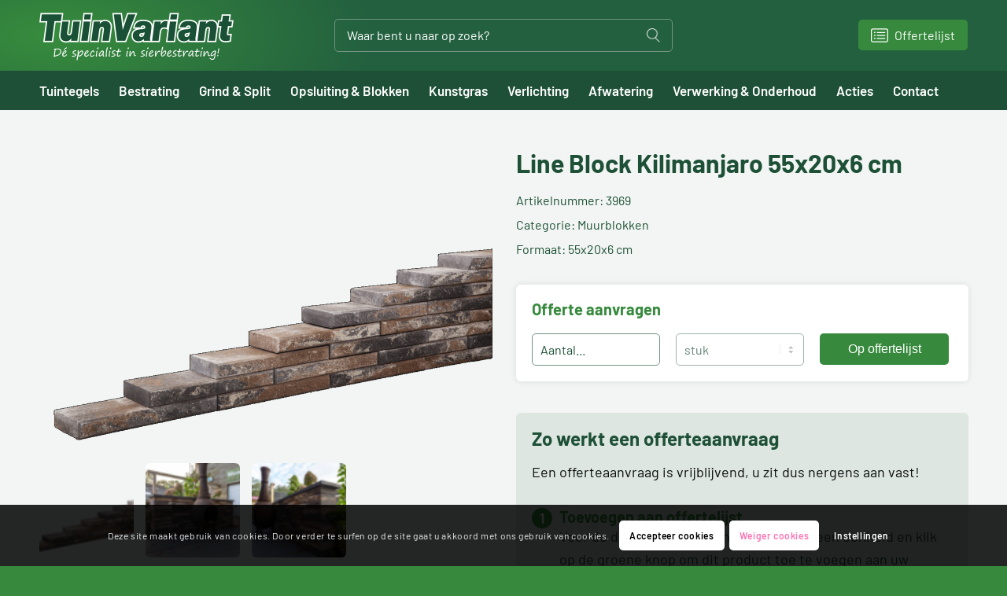

--- FILE ---
content_type: text/html; charset=UTF-8
request_url: https://www.tuinvariant.nl/producten/line-block-kilimanjaro-55x20x6-cm/
body_size: 111756
content:
<!DOCTYPE html>
<html lang="nl-NL" class="html_stretched responsive av-preloader-disabled  html_header_top html_logo_left html_bottom_nav_header html_menu_left html_custom html_header_sticky html_header_shrinking_disabled html_mobile_menu_tablet html_header_searchicon_disabled html_content_align_center html_header_unstick_top_disabled html_header_stretch_disabled html_minimal_header html_av-submenu-hidden html_av-submenu-display-click html_av-overlay-side html_av-overlay-side-minimal html_av-submenu-clone html_entry_id_50231 av-cookies-consent-show-message-bar av-cookies-cookie-consent-enabled av-cookies-can-opt-out av-cookies-user-silent-accept avia-cookie-check-browser-settings av-no-preview av-default-lightbox html_text_menu_active av-mobile-menu-switch-default">
<head>
<meta charset="UTF-8" />


<!-- mobile setting -->
<meta name="viewport" content="width=device-width, initial-scale=1">

<!-- Scripts/CSS and wp_head hook -->
<meta name='robots' content='index, follow, max-image-preview:large, max-snippet:-1, max-video-preview:-1' />

				<script type='text/javascript'>

				function avia_cookie_check_sessionStorage()
				{
					//	FF throws error when all cookies blocked !!
					var sessionBlocked = false;
					try
					{
						var test = sessionStorage.getItem( 'aviaCookieRefused' ) != null;
					}
					catch(e)
					{
						sessionBlocked = true;
					}

					var aviaCookieRefused = ! sessionBlocked ? sessionStorage.getItem( 'aviaCookieRefused' ) : null;

					var html = document.getElementsByTagName('html')[0];

					/**
					 * Set a class to avoid calls to sessionStorage
					 */
					if( sessionBlocked || aviaCookieRefused )
					{
						if( html.className.indexOf('av-cookies-session-refused') < 0 )
						{
							html.className += ' av-cookies-session-refused';
						}
					}

					if( sessionBlocked || aviaCookieRefused || document.cookie.match(/aviaCookieConsent/) )
					{
						if( html.className.indexOf('av-cookies-user-silent-accept') >= 0 )
						{
							 html.className = html.className.replace(/\bav-cookies-user-silent-accept\b/g, '');
						}
					}
				}

				avia_cookie_check_sessionStorage();

			</script>
			
	<!-- This site is optimized with the Yoast SEO plugin v26.7 - https://yoast.com/wordpress/plugins/seo/ -->
	<title>Line Block Kilimanjaro 55x20x6 cm - Tuinvariant</title>
	<meta name="description" content="Tuinvariant heeft een grote collectie items voor in uw tuin zoals bijvoorbeeld onze Line Block Kilimanjaro 55x20x6 cm . Kom ons gehele assortiment bekijken op onze site" />
	<link rel="canonical" href="https://www.tuinvariant.nl/producten/line-block-kilimanjaro-55x20x6-cm/" />
	<meta property="og:locale" content="nl_NL" />
	<meta property="og:type" content="article" />
	<meta property="og:title" content="Line Block Kilimanjaro 55x20x6 cm - Tuinvariant" />
	<meta property="og:description" content="Tuinvariant heeft een grote collectie items voor in uw tuin zoals bijvoorbeeld onze Line Block Kilimanjaro 55x20x6 cm . Kom ons gehele assortiment bekijken op onze site" />
	<meta property="og:url" content="https://www.tuinvariant.nl/producten/line-block-kilimanjaro-55x20x6-cm/" />
	<meta property="og:site_name" content="Tuinvariant" />
	<meta property="article:modified_time" content="2026-01-22T12:11:48+00:00" />
	<meta property="og:image" content="https://www.tuinvariant.nl/wp-content/uploads/2023/01/smartstone_product_image_28652.png" />
	<meta property="og:image:width" content="1152" />
	<meta property="og:image:height" content="768" />
	<meta property="og:image:type" content="image/png" />
	<meta name="twitter:card" content="summary_large_image" />
	<script type="application/ld+json" class="yoast-schema-graph">{"@context":"https://schema.org","@graph":[{"@type":"WebPage","@id":"https://www.tuinvariant.nl/producten/line-block-kilimanjaro-55x20x6-cm/","url":"https://www.tuinvariant.nl/producten/line-block-kilimanjaro-55x20x6-cm/","name":"Line Block Kilimanjaro 55x20x6 cm - Tuinvariant","isPartOf":{"@id":"https://www.tuinvariant.nl/#website"},"primaryImageOfPage":{"@id":"https://www.tuinvariant.nl/producten/line-block-kilimanjaro-55x20x6-cm/#primaryimage"},"image":{"@id":"https://www.tuinvariant.nl/producten/line-block-kilimanjaro-55x20x6-cm/#primaryimage"},"thumbnailUrl":"https://www.tuinvariant.nl/wp-content/uploads/2023/01/smartstone_product_image_28652.png","datePublished":"2023-01-16T16:03:07+00:00","dateModified":"2026-01-22T12:11:48+00:00","description":"Tuinvariant heeft een grote collectie items voor in uw tuin zoals bijvoorbeeld onze Line Block Kilimanjaro 55x20x6 cm . Kom ons gehele assortiment bekijken op onze site","breadcrumb":{"@id":"https://www.tuinvariant.nl/producten/line-block-kilimanjaro-55x20x6-cm/#breadcrumb"},"inLanguage":"nl-NL","potentialAction":[{"@type":"ReadAction","target":["https://www.tuinvariant.nl/producten/line-block-kilimanjaro-55x20x6-cm/"]}]},{"@type":"ImageObject","inLanguage":"nl-NL","@id":"https://www.tuinvariant.nl/producten/line-block-kilimanjaro-55x20x6-cm/#primaryimage","url":"https://www.tuinvariant.nl/wp-content/uploads/2023/01/smartstone_product_image_28652.png","contentUrl":"https://www.tuinvariant.nl/wp-content/uploads/2023/01/smartstone_product_image_28652.png","width":1152,"height":768,"caption":"Sierbestrating-limburg-tuinvariant-Line Block Kilimanjaro 55x20x6 cm"},{"@type":"BreadcrumbList","@id":"https://www.tuinvariant.nl/producten/line-block-kilimanjaro-55x20x6-cm/#breadcrumb","itemListElement":[{"@type":"ListItem","position":1,"name":"Home","item":"https://www.tuinvariant.nl/home/"},{"@type":"ListItem","position":2,"name":"Producten","item":"https://www.tuinvariant.nl/producten/"},{"@type":"ListItem","position":3,"name":"Line Block Kilimanjaro 55x20x6 cm"}]},{"@type":"WebSite","@id":"https://www.tuinvariant.nl/#website","url":"https://www.tuinvariant.nl/","name":"Tuinvariant","description":"Sierbestrating en keramische tegels","publisher":{"@id":"https://www.tuinvariant.nl/#organization"},"potentialAction":[{"@type":"SearchAction","target":{"@type":"EntryPoint","urlTemplate":"https://www.tuinvariant.nl/?s={search_term_string}"},"query-input":{"@type":"PropertyValueSpecification","valueRequired":true,"valueName":"search_term_string"}}],"inLanguage":"nl-NL"},{"@type":"Organization","@id":"https://www.tuinvariant.nl/#organization","name":"Tuinvariant","url":"https://www.tuinvariant.nl/","logo":{"@type":"ImageObject","inLanguage":"nl-NL","@id":"https://www.tuinvariant.nl/#/schema/logo/image/","url":"https://www.tuinvariant.nl/wp-content/uploads/2023/02/Logo-email.jpg","contentUrl":"https://www.tuinvariant.nl/wp-content/uploads/2023/02/Logo-email.jpg","width":494,"height":120,"caption":"Tuinvariant"},"image":{"@id":"https://www.tuinvariant.nl/#/schema/logo/image/"}}]}</script>
	<!-- / Yoast SEO plugin. -->


<link rel='dns-prefetch' href='//kit.fontawesome.com' />
<link rel="alternate" type="application/rss+xml" title="Tuinvariant &raquo; feed" href="https://www.tuinvariant.nl/feed/" />
<link rel="alternate" type="application/rss+xml" title="Tuinvariant &raquo; reacties feed" href="https://www.tuinvariant.nl/comments/feed/" />
<link rel="alternate" title="oEmbed (JSON)" type="application/json+oembed" href="https://www.tuinvariant.nl/wp-json/oembed/1.0/embed?url=https%3A%2F%2Fwww.tuinvariant.nl%2Fproducten%2Fline-block-kilimanjaro-55x20x6-cm%2F" />
<link rel="alternate" title="oEmbed (XML)" type="text/xml+oembed" href="https://www.tuinvariant.nl/wp-json/oembed/1.0/embed?url=https%3A%2F%2Fwww.tuinvariant.nl%2Fproducten%2Fline-block-kilimanjaro-55x20x6-cm%2F&#038;format=xml" />
		<!-- This site uses the Google Analytics by MonsterInsights plugin v9.11.1 - Using Analytics tracking - https://www.monsterinsights.com/ -->
							<script src="//www.googletagmanager.com/gtag/js?id=G-08107HC1HE"  data-cfasync="false" data-wpfc-render="false" type="text/javascript" async></script>
			<script data-cfasync="false" data-wpfc-render="false" type="text/javascript">
				var mi_version = '9.11.1';
				var mi_track_user = true;
				var mi_no_track_reason = '';
								var MonsterInsightsDefaultLocations = {"page_location":"https:\/\/www.tuinvariant.nl\/producten\/line-block-kilimanjaro-55x20x6-cm\/"};
								if ( typeof MonsterInsightsPrivacyGuardFilter === 'function' ) {
					var MonsterInsightsLocations = (typeof MonsterInsightsExcludeQuery === 'object') ? MonsterInsightsPrivacyGuardFilter( MonsterInsightsExcludeQuery ) : MonsterInsightsPrivacyGuardFilter( MonsterInsightsDefaultLocations );
				} else {
					var MonsterInsightsLocations = (typeof MonsterInsightsExcludeQuery === 'object') ? MonsterInsightsExcludeQuery : MonsterInsightsDefaultLocations;
				}

								var disableStrs = [
										'ga-disable-G-08107HC1HE',
									];

				/* Function to detect opted out users */
				function __gtagTrackerIsOptedOut() {
					for (var index = 0; index < disableStrs.length; index++) {
						if (document.cookie.indexOf(disableStrs[index] + '=true') > -1) {
							return true;
						}
					}

					return false;
				}

				/* Disable tracking if the opt-out cookie exists. */
				if (__gtagTrackerIsOptedOut()) {
					for (var index = 0; index < disableStrs.length; index++) {
						window[disableStrs[index]] = true;
					}
				}

				/* Opt-out function */
				function __gtagTrackerOptout() {
					for (var index = 0; index < disableStrs.length; index++) {
						document.cookie = disableStrs[index] + '=true; expires=Thu, 31 Dec 2099 23:59:59 UTC; path=/';
						window[disableStrs[index]] = true;
					}
				}

				if ('undefined' === typeof gaOptout) {
					function gaOptout() {
						__gtagTrackerOptout();
					}
				}
								window.dataLayer = window.dataLayer || [];

				window.MonsterInsightsDualTracker = {
					helpers: {},
					trackers: {},
				};
				if (mi_track_user) {
					function __gtagDataLayer() {
						dataLayer.push(arguments);
					}

					function __gtagTracker(type, name, parameters) {
						if (!parameters) {
							parameters = {};
						}

						if (parameters.send_to) {
							__gtagDataLayer.apply(null, arguments);
							return;
						}

						if (type === 'event') {
														parameters.send_to = monsterinsights_frontend.v4_id;
							var hookName = name;
							if (typeof parameters['event_category'] !== 'undefined') {
								hookName = parameters['event_category'] + ':' + name;
							}

							if (typeof MonsterInsightsDualTracker.trackers[hookName] !== 'undefined') {
								MonsterInsightsDualTracker.trackers[hookName](parameters);
							} else {
								__gtagDataLayer('event', name, parameters);
							}
							
						} else {
							__gtagDataLayer.apply(null, arguments);
						}
					}

					__gtagTracker('js', new Date());
					__gtagTracker('set', {
						'developer_id.dZGIzZG': true,
											});
					if ( MonsterInsightsLocations.page_location ) {
						__gtagTracker('set', MonsterInsightsLocations);
					}
										__gtagTracker('config', 'G-08107HC1HE', {"forceSSL":"true","link_attribution":"true"} );
										window.gtag = __gtagTracker;										(function () {
						/* https://developers.google.com/analytics/devguides/collection/analyticsjs/ */
						/* ga and __gaTracker compatibility shim. */
						var noopfn = function () {
							return null;
						};
						var newtracker = function () {
							return new Tracker();
						};
						var Tracker = function () {
							return null;
						};
						var p = Tracker.prototype;
						p.get = noopfn;
						p.set = noopfn;
						p.send = function () {
							var args = Array.prototype.slice.call(arguments);
							args.unshift('send');
							__gaTracker.apply(null, args);
						};
						var __gaTracker = function () {
							var len = arguments.length;
							if (len === 0) {
								return;
							}
							var f = arguments[len - 1];
							if (typeof f !== 'object' || f === null || typeof f.hitCallback !== 'function') {
								if ('send' === arguments[0]) {
									var hitConverted, hitObject = false, action;
									if ('event' === arguments[1]) {
										if ('undefined' !== typeof arguments[3]) {
											hitObject = {
												'eventAction': arguments[3],
												'eventCategory': arguments[2],
												'eventLabel': arguments[4],
												'value': arguments[5] ? arguments[5] : 1,
											}
										}
									}
									if ('pageview' === arguments[1]) {
										if ('undefined' !== typeof arguments[2]) {
											hitObject = {
												'eventAction': 'page_view',
												'page_path': arguments[2],
											}
										}
									}
									if (typeof arguments[2] === 'object') {
										hitObject = arguments[2];
									}
									if (typeof arguments[5] === 'object') {
										Object.assign(hitObject, arguments[5]);
									}
									if ('undefined' !== typeof arguments[1].hitType) {
										hitObject = arguments[1];
										if ('pageview' === hitObject.hitType) {
											hitObject.eventAction = 'page_view';
										}
									}
									if (hitObject) {
										action = 'timing' === arguments[1].hitType ? 'timing_complete' : hitObject.eventAction;
										hitConverted = mapArgs(hitObject);
										__gtagTracker('event', action, hitConverted);
									}
								}
								return;
							}

							function mapArgs(args) {
								var arg, hit = {};
								var gaMap = {
									'eventCategory': 'event_category',
									'eventAction': 'event_action',
									'eventLabel': 'event_label',
									'eventValue': 'event_value',
									'nonInteraction': 'non_interaction',
									'timingCategory': 'event_category',
									'timingVar': 'name',
									'timingValue': 'value',
									'timingLabel': 'event_label',
									'page': 'page_path',
									'location': 'page_location',
									'title': 'page_title',
									'referrer' : 'page_referrer',
								};
								for (arg in args) {
																		if (!(!args.hasOwnProperty(arg) || !gaMap.hasOwnProperty(arg))) {
										hit[gaMap[arg]] = args[arg];
									} else {
										hit[arg] = args[arg];
									}
								}
								return hit;
							}

							try {
								f.hitCallback();
							} catch (ex) {
							}
						};
						__gaTracker.create = newtracker;
						__gaTracker.getByName = newtracker;
						__gaTracker.getAll = function () {
							return [];
						};
						__gaTracker.remove = noopfn;
						__gaTracker.loaded = true;
						window['__gaTracker'] = __gaTracker;
					})();
									} else {
										console.log("");
					(function () {
						function __gtagTracker() {
							return null;
						}

						window['__gtagTracker'] = __gtagTracker;
						window['gtag'] = __gtagTracker;
					})();
									}
			</script>
							<!-- / Google Analytics by MonsterInsights -->
		<style id='wp-img-auto-sizes-contain-inline-css' type='text/css'>
img:is([sizes=auto i],[sizes^="auto," i]){contain-intrinsic-size:3000px 1500px}
/*# sourceURL=wp-img-auto-sizes-contain-inline-css */
</style>
<link rel='stylesheet' id='avia-grid-css' href='https://www.tuinvariant.nl/wp-content/themes/enfold/css/grid.css?ver=5.2.1' type='text/css' media='all' />
<link rel='stylesheet' id='avia-base-css' href='https://www.tuinvariant.nl/wp-content/themes/enfold/css/base.css?ver=5.2.1' type='text/css' media='all' />
<link rel='stylesheet' id='avia-layout-css' href='https://www.tuinvariant.nl/wp-content/themes/enfold/css/layout.css?ver=5.2.1' type='text/css' media='all' />
<link rel='stylesheet' id='avia-module-blog-css' href='https://www.tuinvariant.nl/wp-content/themes/enfold/config-templatebuilder/avia-shortcodes/blog/blog.css?ver=5.2.1' type='text/css' media='all' />
<link rel='stylesheet' id='avia-module-postslider-css' href='https://www.tuinvariant.nl/wp-content/themes/enfold/config-templatebuilder/avia-shortcodes/postslider/postslider.css?ver=5.2.1' type='text/css' media='all' />
<link rel='stylesheet' id='avia-module-button-css' href='https://www.tuinvariant.nl/wp-content/themes/enfold/config-templatebuilder/avia-shortcodes/buttons/buttons.css?ver=5.2.1' type='text/css' media='all' />
<link rel='stylesheet' id='avia-module-button-fullwidth-css' href='https://www.tuinvariant.nl/wp-content/themes/enfold/config-templatebuilder/avia-shortcodes/buttons_fullwidth/buttons_fullwidth.css?ver=5.2.1' type='text/css' media='all' />
<link rel='stylesheet' id='avia-module-comments-css' href='https://www.tuinvariant.nl/wp-content/themes/enfold/config-templatebuilder/avia-shortcodes/comments/comments.css?ver=5.2.1' type='text/css' media='all' />
<link rel='stylesheet' id='avia-module-gallery-css' href='https://www.tuinvariant.nl/wp-content/themes/enfold/config-templatebuilder/avia-shortcodes/gallery/gallery.css?ver=5.2.1' type='text/css' media='all' />
<link rel='stylesheet' id='avia-module-slideshow-css' href='https://www.tuinvariant.nl/wp-content/themes/enfold/config-templatebuilder/avia-shortcodes/slideshow/slideshow.css?ver=5.2.1' type='text/css' media='all' />
<link rel='stylesheet' id='avia-module-gallery-hor-css' href='https://www.tuinvariant.nl/wp-content/themes/enfold/config-templatebuilder/avia-shortcodes/gallery_horizontal/gallery_horizontal.css?ver=5.2.1' type='text/css' media='all' />
<link rel='stylesheet' id='avia-module-gridrow-css' href='https://www.tuinvariant.nl/wp-content/themes/enfold/config-templatebuilder/avia-shortcodes/grid_row/grid_row.css?ver=5.2.1' type='text/css' media='all' />
<link rel='stylesheet' id='avia-module-heading-css' href='https://www.tuinvariant.nl/wp-content/themes/enfold/config-templatebuilder/avia-shortcodes/heading/heading.css?ver=5.2.1' type='text/css' media='all' />
<link rel='stylesheet' id='avia-module-hr-css' href='https://www.tuinvariant.nl/wp-content/themes/enfold/config-templatebuilder/avia-shortcodes/hr/hr.css?ver=5.2.1' type='text/css' media='all' />
<link rel='stylesheet' id='avia-module-image-css' href='https://www.tuinvariant.nl/wp-content/themes/enfold/config-templatebuilder/avia-shortcodes/image/image.css?ver=5.2.1' type='text/css' media='all' />
<link rel='stylesheet' id='avia-module-slideshow-fullsize-css' href='https://www.tuinvariant.nl/wp-content/themes/enfold/config-templatebuilder/avia-shortcodes/slideshow_fullsize/slideshow_fullsize.css?ver=5.2.1' type='text/css' media='all' />
<link rel='stylesheet' id='avia-module-social-css' href='https://www.tuinvariant.nl/wp-content/themes/enfold/config-templatebuilder/avia-shortcodes/social_share/social_share.css?ver=5.2.1' type='text/css' media='all' />
<link rel='stylesheet' id='avia-module-tabs-css' href='https://www.tuinvariant.nl/wp-content/themes/enfold/config-templatebuilder/avia-shortcodes/tabs/tabs.css?ver=5.2.1' type='text/css' media='all' />
<link rel='stylesheet' id='avia-module-video-css' href='https://www.tuinvariant.nl/wp-content/themes/enfold/config-templatebuilder/avia-shortcodes/video/video.css?ver=5.2.1' type='text/css' media='all' />
<style id='wp-emoji-styles-inline-css' type='text/css'>

	img.wp-smiley, img.emoji {
		display: inline !important;
		border: none !important;
		box-shadow: none !important;
		height: 1em !important;
		width: 1em !important;
		margin: 0 0.07em !important;
		vertical-align: -0.1em !important;
		background: none !important;
		padding: 0 !important;
	}
/*# sourceURL=wp-emoji-styles-inline-css */
</style>
<style id='wp-block-library-inline-css' type='text/css'>
:root{--wp-block-synced-color:#7a00df;--wp-block-synced-color--rgb:122,0,223;--wp-bound-block-color:var(--wp-block-synced-color);--wp-editor-canvas-background:#ddd;--wp-admin-theme-color:#007cba;--wp-admin-theme-color--rgb:0,124,186;--wp-admin-theme-color-darker-10:#006ba1;--wp-admin-theme-color-darker-10--rgb:0,107,160.5;--wp-admin-theme-color-darker-20:#005a87;--wp-admin-theme-color-darker-20--rgb:0,90,135;--wp-admin-border-width-focus:2px}@media (min-resolution:192dpi){:root{--wp-admin-border-width-focus:1.5px}}.wp-element-button{cursor:pointer}:root .has-very-light-gray-background-color{background-color:#eee}:root .has-very-dark-gray-background-color{background-color:#313131}:root .has-very-light-gray-color{color:#eee}:root .has-very-dark-gray-color{color:#313131}:root .has-vivid-green-cyan-to-vivid-cyan-blue-gradient-background{background:linear-gradient(135deg,#00d084,#0693e3)}:root .has-purple-crush-gradient-background{background:linear-gradient(135deg,#34e2e4,#4721fb 50%,#ab1dfe)}:root .has-hazy-dawn-gradient-background{background:linear-gradient(135deg,#faaca8,#dad0ec)}:root .has-subdued-olive-gradient-background{background:linear-gradient(135deg,#fafae1,#67a671)}:root .has-atomic-cream-gradient-background{background:linear-gradient(135deg,#fdd79a,#004a59)}:root .has-nightshade-gradient-background{background:linear-gradient(135deg,#330968,#31cdcf)}:root .has-midnight-gradient-background{background:linear-gradient(135deg,#020381,#2874fc)}:root{--wp--preset--font-size--normal:16px;--wp--preset--font-size--huge:42px}.has-regular-font-size{font-size:1em}.has-larger-font-size{font-size:2.625em}.has-normal-font-size{font-size:var(--wp--preset--font-size--normal)}.has-huge-font-size{font-size:var(--wp--preset--font-size--huge)}.has-text-align-center{text-align:center}.has-text-align-left{text-align:left}.has-text-align-right{text-align:right}.has-fit-text{white-space:nowrap!important}#end-resizable-editor-section{display:none}.aligncenter{clear:both}.items-justified-left{justify-content:flex-start}.items-justified-center{justify-content:center}.items-justified-right{justify-content:flex-end}.items-justified-space-between{justify-content:space-between}.screen-reader-text{border:0;clip-path:inset(50%);height:1px;margin:-1px;overflow:hidden;padding:0;position:absolute;width:1px;word-wrap:normal!important}.screen-reader-text:focus{background-color:#ddd;clip-path:none;color:#444;display:block;font-size:1em;height:auto;left:5px;line-height:normal;padding:15px 23px 14px;text-decoration:none;top:5px;width:auto;z-index:100000}html :where(.has-border-color){border-style:solid}html :where([style*=border-top-color]){border-top-style:solid}html :where([style*=border-right-color]){border-right-style:solid}html :where([style*=border-bottom-color]){border-bottom-style:solid}html :where([style*=border-left-color]){border-left-style:solid}html :where([style*=border-width]){border-style:solid}html :where([style*=border-top-width]){border-top-style:solid}html :where([style*=border-right-width]){border-right-style:solid}html :where([style*=border-bottom-width]){border-bottom-style:solid}html :where([style*=border-left-width]){border-left-style:solid}html :where(img[class*=wp-image-]){height:auto;max-width:100%}:where(figure){margin:0 0 1em}html :where(.is-position-sticky){--wp-admin--admin-bar--position-offset:var(--wp-admin--admin-bar--height,0px)}@media screen and (max-width:600px){html :where(.is-position-sticky){--wp-admin--admin-bar--position-offset:0px}}

/*# sourceURL=wp-block-library-inline-css */
</style><style id='global-styles-inline-css' type='text/css'>
:root{--wp--preset--aspect-ratio--square: 1;--wp--preset--aspect-ratio--4-3: 4/3;--wp--preset--aspect-ratio--3-4: 3/4;--wp--preset--aspect-ratio--3-2: 3/2;--wp--preset--aspect-ratio--2-3: 2/3;--wp--preset--aspect-ratio--16-9: 16/9;--wp--preset--aspect-ratio--9-16: 9/16;--wp--preset--color--black: #000000;--wp--preset--color--cyan-bluish-gray: #abb8c3;--wp--preset--color--white: #ffffff;--wp--preset--color--pale-pink: #f78da7;--wp--preset--color--vivid-red: #cf2e2e;--wp--preset--color--luminous-vivid-orange: #ff6900;--wp--preset--color--luminous-vivid-amber: #fcb900;--wp--preset--color--light-green-cyan: #7bdcb5;--wp--preset--color--vivid-green-cyan: #00d084;--wp--preset--color--pale-cyan-blue: #8ed1fc;--wp--preset--color--vivid-cyan-blue: #0693e3;--wp--preset--color--vivid-purple: #9b51e0;--wp--preset--color--metallic-red: #b02b2c;--wp--preset--color--maximum-yellow-red: #edae44;--wp--preset--color--yellow-sun: #eeee22;--wp--preset--color--palm-leaf: #83a846;--wp--preset--color--aero: #7bb0e7;--wp--preset--color--old-lavender: #745f7e;--wp--preset--color--steel-teal: #5f8789;--wp--preset--color--raspberry-pink: #d65799;--wp--preset--color--medium-turquoise: #4ecac2;--wp--preset--gradient--vivid-cyan-blue-to-vivid-purple: linear-gradient(135deg,rgb(6,147,227) 0%,rgb(155,81,224) 100%);--wp--preset--gradient--light-green-cyan-to-vivid-green-cyan: linear-gradient(135deg,rgb(122,220,180) 0%,rgb(0,208,130) 100%);--wp--preset--gradient--luminous-vivid-amber-to-luminous-vivid-orange: linear-gradient(135deg,rgb(252,185,0) 0%,rgb(255,105,0) 100%);--wp--preset--gradient--luminous-vivid-orange-to-vivid-red: linear-gradient(135deg,rgb(255,105,0) 0%,rgb(207,46,46) 100%);--wp--preset--gradient--very-light-gray-to-cyan-bluish-gray: linear-gradient(135deg,rgb(238,238,238) 0%,rgb(169,184,195) 100%);--wp--preset--gradient--cool-to-warm-spectrum: linear-gradient(135deg,rgb(74,234,220) 0%,rgb(151,120,209) 20%,rgb(207,42,186) 40%,rgb(238,44,130) 60%,rgb(251,105,98) 80%,rgb(254,248,76) 100%);--wp--preset--gradient--blush-light-purple: linear-gradient(135deg,rgb(255,206,236) 0%,rgb(152,150,240) 100%);--wp--preset--gradient--blush-bordeaux: linear-gradient(135deg,rgb(254,205,165) 0%,rgb(254,45,45) 50%,rgb(107,0,62) 100%);--wp--preset--gradient--luminous-dusk: linear-gradient(135deg,rgb(255,203,112) 0%,rgb(199,81,192) 50%,rgb(65,88,208) 100%);--wp--preset--gradient--pale-ocean: linear-gradient(135deg,rgb(255,245,203) 0%,rgb(182,227,212) 50%,rgb(51,167,181) 100%);--wp--preset--gradient--electric-grass: linear-gradient(135deg,rgb(202,248,128) 0%,rgb(113,206,126) 100%);--wp--preset--gradient--midnight: linear-gradient(135deg,rgb(2,3,129) 0%,rgb(40,116,252) 100%);--wp--preset--font-size--small: 1rem;--wp--preset--font-size--medium: 1.125rem;--wp--preset--font-size--large: 1.75rem;--wp--preset--font-size--x-large: clamp(1.75rem, 3vw, 2.25rem);--wp--preset--spacing--20: 0.44rem;--wp--preset--spacing--30: 0.67rem;--wp--preset--spacing--40: 1rem;--wp--preset--spacing--50: 1.5rem;--wp--preset--spacing--60: 2.25rem;--wp--preset--spacing--70: 3.38rem;--wp--preset--spacing--80: 5.06rem;--wp--preset--shadow--natural: 6px 6px 9px rgba(0, 0, 0, 0.2);--wp--preset--shadow--deep: 12px 12px 50px rgba(0, 0, 0, 0.4);--wp--preset--shadow--sharp: 6px 6px 0px rgba(0, 0, 0, 0.2);--wp--preset--shadow--outlined: 6px 6px 0px -3px rgb(255, 255, 255), 6px 6px rgb(0, 0, 0);--wp--preset--shadow--crisp: 6px 6px 0px rgb(0, 0, 0);}:root { --wp--style--global--content-size: 800px;--wp--style--global--wide-size: 1130px; }:where(body) { margin: 0; }.wp-site-blocks > .alignleft { float: left; margin-right: 2em; }.wp-site-blocks > .alignright { float: right; margin-left: 2em; }.wp-site-blocks > .aligncenter { justify-content: center; margin-left: auto; margin-right: auto; }:where(.is-layout-flex){gap: 0.5em;}:where(.is-layout-grid){gap: 0.5em;}.is-layout-flow > .alignleft{float: left;margin-inline-start: 0;margin-inline-end: 2em;}.is-layout-flow > .alignright{float: right;margin-inline-start: 2em;margin-inline-end: 0;}.is-layout-flow > .aligncenter{margin-left: auto !important;margin-right: auto !important;}.is-layout-constrained > .alignleft{float: left;margin-inline-start: 0;margin-inline-end: 2em;}.is-layout-constrained > .alignright{float: right;margin-inline-start: 2em;margin-inline-end: 0;}.is-layout-constrained > .aligncenter{margin-left: auto !important;margin-right: auto !important;}.is-layout-constrained > :where(:not(.alignleft):not(.alignright):not(.alignfull)){max-width: var(--wp--style--global--content-size);margin-left: auto !important;margin-right: auto !important;}.is-layout-constrained > .alignwide{max-width: var(--wp--style--global--wide-size);}body .is-layout-flex{display: flex;}.is-layout-flex{flex-wrap: wrap;align-items: center;}.is-layout-flex > :is(*, div){margin: 0;}body .is-layout-grid{display: grid;}.is-layout-grid > :is(*, div){margin: 0;}body{padding-top: 0px;padding-right: 0px;padding-bottom: 0px;padding-left: 0px;}a:where(:not(.wp-element-button)){text-decoration: underline;}:root :where(.wp-element-button, .wp-block-button__link){background-color: #32373c;border-width: 0;color: #fff;font-family: inherit;font-size: inherit;font-style: inherit;font-weight: inherit;letter-spacing: inherit;line-height: inherit;padding-top: calc(0.667em + 2px);padding-right: calc(1.333em + 2px);padding-bottom: calc(0.667em + 2px);padding-left: calc(1.333em + 2px);text-decoration: none;text-transform: inherit;}.has-black-color{color: var(--wp--preset--color--black) !important;}.has-cyan-bluish-gray-color{color: var(--wp--preset--color--cyan-bluish-gray) !important;}.has-white-color{color: var(--wp--preset--color--white) !important;}.has-pale-pink-color{color: var(--wp--preset--color--pale-pink) !important;}.has-vivid-red-color{color: var(--wp--preset--color--vivid-red) !important;}.has-luminous-vivid-orange-color{color: var(--wp--preset--color--luminous-vivid-orange) !important;}.has-luminous-vivid-amber-color{color: var(--wp--preset--color--luminous-vivid-amber) !important;}.has-light-green-cyan-color{color: var(--wp--preset--color--light-green-cyan) !important;}.has-vivid-green-cyan-color{color: var(--wp--preset--color--vivid-green-cyan) !important;}.has-pale-cyan-blue-color{color: var(--wp--preset--color--pale-cyan-blue) !important;}.has-vivid-cyan-blue-color{color: var(--wp--preset--color--vivid-cyan-blue) !important;}.has-vivid-purple-color{color: var(--wp--preset--color--vivid-purple) !important;}.has-metallic-red-color{color: var(--wp--preset--color--metallic-red) !important;}.has-maximum-yellow-red-color{color: var(--wp--preset--color--maximum-yellow-red) !important;}.has-yellow-sun-color{color: var(--wp--preset--color--yellow-sun) !important;}.has-palm-leaf-color{color: var(--wp--preset--color--palm-leaf) !important;}.has-aero-color{color: var(--wp--preset--color--aero) !important;}.has-old-lavender-color{color: var(--wp--preset--color--old-lavender) !important;}.has-steel-teal-color{color: var(--wp--preset--color--steel-teal) !important;}.has-raspberry-pink-color{color: var(--wp--preset--color--raspberry-pink) !important;}.has-medium-turquoise-color{color: var(--wp--preset--color--medium-turquoise) !important;}.has-black-background-color{background-color: var(--wp--preset--color--black) !important;}.has-cyan-bluish-gray-background-color{background-color: var(--wp--preset--color--cyan-bluish-gray) !important;}.has-white-background-color{background-color: var(--wp--preset--color--white) !important;}.has-pale-pink-background-color{background-color: var(--wp--preset--color--pale-pink) !important;}.has-vivid-red-background-color{background-color: var(--wp--preset--color--vivid-red) !important;}.has-luminous-vivid-orange-background-color{background-color: var(--wp--preset--color--luminous-vivid-orange) !important;}.has-luminous-vivid-amber-background-color{background-color: var(--wp--preset--color--luminous-vivid-amber) !important;}.has-light-green-cyan-background-color{background-color: var(--wp--preset--color--light-green-cyan) !important;}.has-vivid-green-cyan-background-color{background-color: var(--wp--preset--color--vivid-green-cyan) !important;}.has-pale-cyan-blue-background-color{background-color: var(--wp--preset--color--pale-cyan-blue) !important;}.has-vivid-cyan-blue-background-color{background-color: var(--wp--preset--color--vivid-cyan-blue) !important;}.has-vivid-purple-background-color{background-color: var(--wp--preset--color--vivid-purple) !important;}.has-metallic-red-background-color{background-color: var(--wp--preset--color--metallic-red) !important;}.has-maximum-yellow-red-background-color{background-color: var(--wp--preset--color--maximum-yellow-red) !important;}.has-yellow-sun-background-color{background-color: var(--wp--preset--color--yellow-sun) !important;}.has-palm-leaf-background-color{background-color: var(--wp--preset--color--palm-leaf) !important;}.has-aero-background-color{background-color: var(--wp--preset--color--aero) !important;}.has-old-lavender-background-color{background-color: var(--wp--preset--color--old-lavender) !important;}.has-steel-teal-background-color{background-color: var(--wp--preset--color--steel-teal) !important;}.has-raspberry-pink-background-color{background-color: var(--wp--preset--color--raspberry-pink) !important;}.has-medium-turquoise-background-color{background-color: var(--wp--preset--color--medium-turquoise) !important;}.has-black-border-color{border-color: var(--wp--preset--color--black) !important;}.has-cyan-bluish-gray-border-color{border-color: var(--wp--preset--color--cyan-bluish-gray) !important;}.has-white-border-color{border-color: var(--wp--preset--color--white) !important;}.has-pale-pink-border-color{border-color: var(--wp--preset--color--pale-pink) !important;}.has-vivid-red-border-color{border-color: var(--wp--preset--color--vivid-red) !important;}.has-luminous-vivid-orange-border-color{border-color: var(--wp--preset--color--luminous-vivid-orange) !important;}.has-luminous-vivid-amber-border-color{border-color: var(--wp--preset--color--luminous-vivid-amber) !important;}.has-light-green-cyan-border-color{border-color: var(--wp--preset--color--light-green-cyan) !important;}.has-vivid-green-cyan-border-color{border-color: var(--wp--preset--color--vivid-green-cyan) !important;}.has-pale-cyan-blue-border-color{border-color: var(--wp--preset--color--pale-cyan-blue) !important;}.has-vivid-cyan-blue-border-color{border-color: var(--wp--preset--color--vivid-cyan-blue) !important;}.has-vivid-purple-border-color{border-color: var(--wp--preset--color--vivid-purple) !important;}.has-metallic-red-border-color{border-color: var(--wp--preset--color--metallic-red) !important;}.has-maximum-yellow-red-border-color{border-color: var(--wp--preset--color--maximum-yellow-red) !important;}.has-yellow-sun-border-color{border-color: var(--wp--preset--color--yellow-sun) !important;}.has-palm-leaf-border-color{border-color: var(--wp--preset--color--palm-leaf) !important;}.has-aero-border-color{border-color: var(--wp--preset--color--aero) !important;}.has-old-lavender-border-color{border-color: var(--wp--preset--color--old-lavender) !important;}.has-steel-teal-border-color{border-color: var(--wp--preset--color--steel-teal) !important;}.has-raspberry-pink-border-color{border-color: var(--wp--preset--color--raspberry-pink) !important;}.has-medium-turquoise-border-color{border-color: var(--wp--preset--color--medium-turquoise) !important;}.has-vivid-cyan-blue-to-vivid-purple-gradient-background{background: var(--wp--preset--gradient--vivid-cyan-blue-to-vivid-purple) !important;}.has-light-green-cyan-to-vivid-green-cyan-gradient-background{background: var(--wp--preset--gradient--light-green-cyan-to-vivid-green-cyan) !important;}.has-luminous-vivid-amber-to-luminous-vivid-orange-gradient-background{background: var(--wp--preset--gradient--luminous-vivid-amber-to-luminous-vivid-orange) !important;}.has-luminous-vivid-orange-to-vivid-red-gradient-background{background: var(--wp--preset--gradient--luminous-vivid-orange-to-vivid-red) !important;}.has-very-light-gray-to-cyan-bluish-gray-gradient-background{background: var(--wp--preset--gradient--very-light-gray-to-cyan-bluish-gray) !important;}.has-cool-to-warm-spectrum-gradient-background{background: var(--wp--preset--gradient--cool-to-warm-spectrum) !important;}.has-blush-light-purple-gradient-background{background: var(--wp--preset--gradient--blush-light-purple) !important;}.has-blush-bordeaux-gradient-background{background: var(--wp--preset--gradient--blush-bordeaux) !important;}.has-luminous-dusk-gradient-background{background: var(--wp--preset--gradient--luminous-dusk) !important;}.has-pale-ocean-gradient-background{background: var(--wp--preset--gradient--pale-ocean) !important;}.has-electric-grass-gradient-background{background: var(--wp--preset--gradient--electric-grass) !important;}.has-midnight-gradient-background{background: var(--wp--preset--gradient--midnight) !important;}.has-small-font-size{font-size: var(--wp--preset--font-size--small) !important;}.has-medium-font-size{font-size: var(--wp--preset--font-size--medium) !important;}.has-large-font-size{font-size: var(--wp--preset--font-size--large) !important;}.has-x-large-font-size{font-size: var(--wp--preset--font-size--x-large) !important;}
/*# sourceURL=global-styles-inline-css */
</style>

<style id='wpgb-head-inline-css' type='text/css'>
.wp-grid-builder:not(.wpgb-template),.wpgb-facet{opacity:0.01}.wpgb-facet fieldset{margin:0;padding:0;border:none;outline:none;box-shadow:none}.wpgb-facet fieldset:last-child{margin-bottom:40px;}.wpgb-facet fieldset legend.wpgb-sr-only{height:1px;width:1px}
/*# sourceURL=wpgb-head-inline-css */
</style>
<link rel='stylesheet' id='avia-scs-css' href='https://www.tuinvariant.nl/wp-content/themes/enfold/css/shortcodes.css?ver=5.2.1' type='text/css' media='all' />
<link rel='stylesheet' id='avia-popup-css-css' href='https://www.tuinvariant.nl/wp-content/themes/enfold/js/aviapopup/magnific-popup.css?ver=5.2.1' type='text/css' media='screen' />
<link rel='stylesheet' id='avia-lightbox-css' href='https://www.tuinvariant.nl/wp-content/themes/enfold/css/avia-snippet-lightbox.css?ver=5.2.1' type='text/css' media='screen' />
<link rel='stylesheet' id='avia-dynamic-css' href='https://www.tuinvariant.nl/wp-content/uploads/dynamic_avia/enfold_child.css?ver=642d8a6478e20' type='text/css' media='all' />
<link rel='stylesheet' id='avia-custom-css' href='https://www.tuinvariant.nl/wp-content/themes/enfold/css/custom.css?ver=5.2.1' type='text/css' media='all' />
<link rel='stylesheet' id='avia-style-css' href='https://www.tuinvariant.nl/wp-content/themes/enfold-child/style.css?ver=5.2.1' type='text/css' media='all' />
<link rel='stylesheet' id='avia-cookie-css-css' href='https://www.tuinvariant.nl/wp-content/themes/enfold/css/avia-snippet-cookieconsent.css?ver=5.2.1' type='text/css' media='screen' />
<link rel='stylesheet' id='avia-gravity-css' href='https://www.tuinvariant.nl/wp-content/themes/enfold/config-gravityforms/gravity-mod.css?ver=5.2.1' type='text/css' media='screen' />
<script type="text/javascript" src="https://www.tuinvariant.nl/wp-includes/js/jquery/jquery.min.js?ver=3.7.1" id="jquery-core-js"></script>
<script type="text/javascript" src="https://www.tuinvariant.nl/wp-includes/js/jquery/jquery-migrate.min.js?ver=3.4.1" id="jquery-migrate-js"></script>
<script type="text/javascript" src="https://www.tuinvariant.nl/wp-content/plugins/google-analytics-for-wordpress/assets/js/frontend-gtag.min.js?ver=9.11.1" id="monsterinsights-frontend-script-js" async="async" data-wp-strategy="async"></script>
<script data-cfasync="false" data-wpfc-render="false" type="text/javascript" id='monsterinsights-frontend-script-js-extra'>/* <![CDATA[ */
var monsterinsights_frontend = {"js_events_tracking":"true","download_extensions":"doc,pdf,ppt,zip,xls,docx,pptx,xlsx","inbound_paths":"[{\"path\":\"\\\/go\\\/\",\"label\":\"affiliate\"},{\"path\":\"\\\/recommend\\\/\",\"label\":\"affiliate\"}]","home_url":"https:\/\/www.tuinvariant.nl","hash_tracking":"false","v4_id":"G-08107HC1HE"};/* ]]> */
</script>
<script type="text/javascript" src="https://kit.fontawesome.com/a6d7534475.js?ver=09b408ab921d0df629b3c02639ece2a6" id="fontawesome-js"></script>
<script type="text/javascript" src="https://www.tuinvariant.nl/wp-content/themes/enfold/js/avia-compat.js?ver=5.2.1" id="avia-compat-js"></script>
<link rel="https://api.w.org/" href="https://www.tuinvariant.nl/wp-json/" /><link rel="EditURI" type="application/rsd+xml" title="RSD" href="https://www.tuinvariant.nl/xmlrpc.php?rsd" />

<link rel='shortlink' href='https://www.tuinvariant.nl/?p=50231' />
<script type="text/javascript">
(function(url){
	if(/(?:Chrome\/26\.0\.1410\.63 Safari\/537\.31|WordfenceTestMonBot)/.test(navigator.userAgent)){ return; }
	var addEvent = function(evt, handler) {
		if (window.addEventListener) {
			document.addEventListener(evt, handler, false);
		} else if (window.attachEvent) {
			document.attachEvent('on' + evt, handler);
		}
	};
	var removeEvent = function(evt, handler) {
		if (window.removeEventListener) {
			document.removeEventListener(evt, handler, false);
		} else if (window.detachEvent) {
			document.detachEvent('on' + evt, handler);
		}
	};
	var evts = 'contextmenu dblclick drag dragend dragenter dragleave dragover dragstart drop keydown keypress keyup mousedown mousemove mouseout mouseover mouseup mousewheel scroll'.split(' ');
	var logHuman = function() {
		if (window.wfLogHumanRan) { return; }
		window.wfLogHumanRan = true;
		var wfscr = document.createElement('script');
		wfscr.type = 'text/javascript';
		wfscr.async = true;
		wfscr.src = url + '&r=' + Math.random();
		(document.getElementsByTagName('head')[0]||document.getElementsByTagName('body')[0]).appendChild(wfscr);
		for (var i = 0; i < evts.length; i++) {
			removeEvent(evts[i], logHuman);
		}
	};
	for (var i = 0; i < evts.length; i++) {
		addEvent(evts[i], logHuman);
	}
})('//www.tuinvariant.nl/?wordfence_lh=1&hid=00A9ABFDACD40405F648F6D4E61A4AC0');
</script><noscript><style>.wp-grid-builder .wpgb-card.wpgb-card-hidden .wpgb-card-wrapper{opacity:1!important;visibility:visible!important;transform:none!important}.wpgb-facet {opacity:1!important;pointer-events:auto!important}.wpgb-facet *:not(.wpgb-pagination-facet){display:none}</style></noscript><link rel="profile" href="http://gmpg.org/xfn/11" />
<link rel="alternate" type="application/rss+xml" title="Tuinvariant RSS2 Feed" href="https://www.tuinvariant.nl/feed/" />
<link rel="pingback" href="https://www.tuinvariant.nl/xmlrpc.php" />

<style type='text/css' media='screen'>
 #top #header_main > .container, #top #header_main > .container .main_menu  .av-main-nav > li > a, #top #header_main #menu-item-shop .cart_dropdown_link{ height:90px; line-height: 90px; }
 .html_top_nav_header .av-logo-container{ height:90px;  }
 .html_header_top.html_header_sticky #top #wrap_all #main{ padding-top:140px; } 
</style>
<!--[if lt IE 9]><script src="https://www.tuinvariant.nl/wp-content/themes/enfold/js/html5shiv.js"></script><![endif]-->
<link rel="icon" href="https://www.tuinvariant.nl/wp-content/uploads/2023/02/favicon.jpg" type="image/x-icon">
<style type='text/css'>
@font-face {font-family: 'entypo-fontello'; font-weight: normal; font-style: normal; font-display: auto;
src: url('https://www.tuinvariant.nl/wp-content/themes/enfold/config-templatebuilder/avia-template-builder/assets/fonts/entypo-fontello.woff2') format('woff2'),
url('https://www.tuinvariant.nl/wp-content/themes/enfold/config-templatebuilder/avia-template-builder/assets/fonts/entypo-fontello.woff') format('woff'),
url('https://www.tuinvariant.nl/wp-content/themes/enfold/config-templatebuilder/avia-template-builder/assets/fonts/entypo-fontello.ttf') format('truetype'),
url('https://www.tuinvariant.nl/wp-content/themes/enfold/config-templatebuilder/avia-template-builder/assets/fonts/entypo-fontello.svg#entypo-fontello') format('svg'),
url('https://www.tuinvariant.nl/wp-content/themes/enfold/config-templatebuilder/avia-template-builder/assets/fonts/entypo-fontello.eot'),
url('https://www.tuinvariant.nl/wp-content/themes/enfold/config-templatebuilder/avia-template-builder/assets/fonts/entypo-fontello.eot?#iefix') format('embedded-opentype');
} #top .avia-font-entypo-fontello, body .avia-font-entypo-fontello, html body [data-av_iconfont='entypo-fontello']:before{ font-family: 'entypo-fontello'; }
</style>

<!--
Debugging Info for Theme support: 

Theme: Enfold
Version: 5.2.1
Installed: enfold
AviaFramework Version: 5.2
AviaBuilder Version: 5.2
aviaElementManager Version: 1.0.1
- - - - - - - - - - -
ChildTheme: Enfold Child
ChildTheme Version: 1.0
ChildTheme Installed: enfold

- - - - - - - - - - -
ML:512-PU:133-PLA:16
WP:6.9
Compress: CSS:disabled - JS:disabled
Updates: disabled
PLAu:16
-->
<meta name="twitter:card" content="summary">
<meta name="twitter:site" content="@TuinVariant">
<meta name="twitter:title" content="Dé specialist in sierbestrating en keramische tegels">
<meta name="twitter:description" content="Dé specialist in sierbestrating en keramische tegels · KERAMISCHE TERRASTEGELS · BETONTEGELS · GRIND EN SPLIT">
<meta name="twitter:image" content="https://www.tuinvariant.nl/wp-content/uploads/2022/11/logo.png">
<meta property="og:image" content="https://www.tuinvariant.nl/wp-content/uploads/2022/11/logo.png" />

</head>

<body id="top" class="wp-singular product-template-default single single-product postid-50231 wp-theme-enfold wp-child-theme-enfold-child stretched no_sidebar_border rtl_columns av-curtain-numeric barlow-custom barlow  avia-responsive-images-support" itemscope="itemscope" itemtype="https://schema.org/WebPage" >

	
	<div id='wrap_all'>

	
<header id='header' class='all_colors header_color light_bg_color  av_header_top av_logo_left av_bottom_nav_header av_menu_left av_custom av_header_sticky av_header_shrinking_disabled av_header_stretch_disabled av_mobile_menu_tablet av_header_searchicon_disabled av_header_unstick_top_disabled av_minimal_header av_header_border_disabled'  role="banner" itemscope="itemscope" itemtype="https://schema.org/WPHeader" >

		<div  id='header_main' class='container_wrap container_wrap_logo'>

        <div class='container av-logo-container'><div class='inner-container'><span class='logo avia-standard-logo'><a href='https://www.tuinvariant.nl/' class=''><img src="https://www.tuinvariant.nl/wp-content/uploads/2022/11/logo.png" srcset="https://www.tuinvariant.nl/wp-content/uploads/2022/11/logo.png 494w, https://www.tuinvariant.nl/wp-content/uploads/2022/11/logo-300x109.png 300w" sizes="(max-width: 494px) 100vw, 494px" height="100" width="300" alt='Tuinvariant' title='logo' /></a></span><form id="searchform" method="get" action="https://www.tuinvariant.nl/overzicht/">
	<input type="text" class="search-field" name="_zoek_product" placeholder="Waar bent u naar op zoek?" value="">
	<!--
	<input type="hidden" name="post_type" value="product">
	-->
</form></div></div><div id='header_main_alternate' class='container_wrap'><div class='container'><nav class='main_menu' data-selectname='Selecteer een pagina'  role="navigation" itemscope="itemscope" itemtype="https://schema.org/SiteNavigationElement" ><div class="avia-menu av-main-nav-wrap"><ul role="menu" class="menu av-main-nav" id="avia-menu"><li role="menuitem" id="menu-item-53713" class="menu-item menu-item-type-post_type menu-item-object-page menu-item-has-children menu-item-top-level menu-item-top-level-1"><a href="https://www.tuinvariant.nl/overzicht/tuintegels/" itemprop="url" tabindex="0"><span class="avia-bullet"></span><span class="avia-menu-text">Tuintegels</span><span class="avia-menu-fx"><span class="avia-arrow-wrap"><span class="avia-arrow"></span></span></span></a>


<ul class="sub-menu">
	<li role="menuitem" id="menu-item-51273" class="menu-item menu-item-type-custom menu-item-object-custom"><a href="/overzicht/?_productcategorie=betontegels" itemprop="url" tabindex="0"><span class="avia-bullet"></span><span class="avia-menu-text">Betontegels</span></a></li>
	<li role="menuitem" id="menu-item-51274" class="menu-item menu-item-type-custom menu-item-object-custom"><a href="/overzicht/?_productcategorie=keramische-tegels" itemprop="url" tabindex="0"><span class="avia-bullet"></span><span class="avia-menu-text">Keramische tegels</span></a></li>
	<li role="menuitem" id="menu-item-51275" class="menu-item menu-item-type-custom menu-item-object-custom"><a href="/overzicht/?_productcategorie=keramisch-op-beton" itemprop="url" tabindex="0"><span class="avia-bullet"></span><span class="avia-menu-text">Keramisch op beton</span></a></li>
	<li role="menuitem" id="menu-item-53516" class="menu-item menu-item-type-custom menu-item-object-custom"><a href="/overzicht/?_productcategorie=natuursteen-tegels" itemprop="url" tabindex="0"><span class="avia-bullet"></span><span class="avia-menu-text">Natuursteen tegels</span></a></li>
</ul>
</li>
<li role="menuitem" id="menu-item-53723" class="menu-item menu-item-type-post_type menu-item-object-page menu-item-has-children menu-item-top-level menu-item-top-level-2"><a href="https://www.tuinvariant.nl/overzicht/bestrating/" itemprop="url" tabindex="0"><span class="avia-bullet"></span><span class="avia-menu-text">Bestrating</span><span class="avia-menu-fx"><span class="avia-arrow-wrap"><span class="avia-arrow"></span></span></span></a>


<ul class="sub-menu">
	<li role="menuitem" id="menu-item-53520" class="menu-item menu-item-type-custom menu-item-object-custom"><a href="/overzicht/?_productcategorie=gebakken-bestrating" itemprop="url" tabindex="0"><span class="avia-bullet"></span><span class="avia-menu-text">Gebakken bestrating</span></a></li>
	<li role="menuitem" id="menu-item-51278" class="menu-item menu-item-type-custom menu-item-object-custom"><a href="/overzicht/?_productcategorie=betonklinkers" itemprop="url" tabindex="0"><span class="avia-bullet"></span><span class="avia-menu-text">Betonklinkers</span></a></li>
	<li role="menuitem" id="menu-item-51280" class="menu-item menu-item-type-custom menu-item-object-custom"><a href="/overzicht/?_productcategorie=getrommelde-stenen" itemprop="url" tabindex="0"><span class="avia-bullet"></span><span class="avia-menu-text">Getrommelde stenen</span></a></li>
	<li role="menuitem" id="menu-item-51279" class="menu-item menu-item-type-custom menu-item-object-custom"><a href="/overzicht/?_productcategorie=kinderkoppen" itemprop="url" tabindex="0"><span class="avia-bullet"></span><span class="avia-menu-text">Kinderkoppen</span></a></li>
	<li role="menuitem" id="menu-item-51281" class="menu-item menu-item-type-custom menu-item-object-custom"><a href="/overzicht/?_productcategorie=waterdoorlatende-bestrating" itemprop="url" tabindex="0"><span class="avia-bullet"></span><span class="avia-menu-text">Waterdoorlatende bestrating</span></a></li>
	<li role="menuitem" id="menu-item-53510" class="menu-item menu-item-type-custom menu-item-object-custom"><a href="/overzicht/?_productcategorie=natuursteen-klinkers" itemprop="url" tabindex="0"><span class="avia-bullet"></span><span class="avia-menu-text">Natuursteen klinkers</span></a></li>
	<li role="menuitem" id="menu-item-53509" class="menu-item menu-item-type-custom menu-item-object-custom"><a href="/overzicht/?_productcategorie=flagstones" itemprop="url" tabindex="0"><span class="avia-bullet"></span><span class="avia-menu-text">Flagstones</span></a></li>
	<li role="menuitem" id="menu-item-51286" class="menu-item menu-item-type-custom menu-item-object-custom"><a href="/overzicht/?_productcategorie=voegmaterialen" itemprop="url" tabindex="0"><span class="avia-bullet"></span><span class="avia-menu-text">Voegmaterialen</span></a></li>
</ul>
</li>
<li role="menuitem" id="menu-item-53722" class="menu-item menu-item-type-post_type menu-item-object-page menu-item-has-children menu-item-top-level menu-item-top-level-3"><a href="https://www.tuinvariant.nl/overzicht/grind-split/" itemprop="url" tabindex="0"><span class="avia-bullet"></span><span class="avia-menu-text">Grind &#038; Split</span><span class="avia-menu-fx"><span class="avia-arrow-wrap"><span class="avia-arrow"></span></span></span></a>


<ul class="sub-menu">
	<li role="menuitem" id="menu-item-53507" class="menu-item menu-item-type-custom menu-item-object-custom"><a href="/overzicht/?_productcategorie=grind-en-split-in-zakken" itemprop="url" tabindex="0"><span class="avia-bullet"></span><span class="avia-menu-text">Grind en split in zakken</span></a></li>
	<li role="menuitem" id="menu-item-53530" class="menu-item menu-item-type-custom menu-item-object-custom"><a href="/overzicht/?_productcategorie=grind-en-split-in-bigbags" itemprop="url" tabindex="0"><span class="avia-bullet"></span><span class="avia-menu-text">Grind en split in bigbags</span></a></li>
	<li role="menuitem" id="menu-item-53511" class="menu-item menu-item-type-custom menu-item-object-custom"><a href="/overzicht/?_productcategorie=sierkeien" itemprop="url" tabindex="0"><span class="avia-bullet"></span><span class="avia-menu-text">Sierkeien</span></a></li>
	<li role="menuitem" id="menu-item-53523" class="menu-item menu-item-type-custom menu-item-object-custom"><a href="/overzicht/?_productcategorie=grindplaten" itemprop="url" tabindex="0"><span class="avia-bullet"></span><span class="avia-menu-text">Grindplaten</span></a></li>
</ul>
</li>
<li role="menuitem" id="menu-item-53749" class="menu-item menu-item-type-post_type menu-item-object-page menu-item-has-children menu-item-top-level menu-item-top-level-4"><a href="https://www.tuinvariant.nl/overzicht/opsluiting-blokken/" itemprop="url" tabindex="0"><span class="avia-bullet"></span><span class="avia-menu-text">Opsluiting &#038; Blokken</span><span class="avia-menu-fx"><span class="avia-arrow-wrap"><span class="avia-arrow"></span></span></span></a>


<ul class="sub-menu">
	<li role="menuitem" id="menu-item-51290" class="menu-item menu-item-type-custom menu-item-object-custom"><a href="/overzicht/?_productcategorie=opsluitbanden" itemprop="url" tabindex="0"><span class="avia-bullet"></span><span class="avia-menu-text">Opsluitbanden</span></a></li>
	<li role="menuitem" id="menu-item-51292" class="menu-item menu-item-type-custom menu-item-object-custom"><a href="/overzicht/?_productcategorie=muurblokken" itemprop="url" tabindex="0"><span class="avia-bullet"></span><span class="avia-menu-text">Muurblokken</span></a></li>
	<li role="menuitem" id="menu-item-53521" class="menu-item menu-item-type-custom menu-item-object-custom"><a href="/overzicht/?_productcategorie=traptreden" itemprop="url" tabindex="0"><span class="avia-bullet"></span><span class="avia-menu-text">Traptreden</span></a></li>
	<li role="menuitem" id="menu-item-51297" class="menu-item menu-item-type-custom menu-item-object-custom"><a href="/overzicht/?_productcategorie=bielzen" itemprop="url" tabindex="0"><span class="avia-bullet"></span><span class="avia-menu-text">Bielzen</span></a></li>
	<li role="menuitem" id="menu-item-51293" class="menu-item menu-item-type-custom menu-item-object-custom"><a href="/overzicht/?_productcategorie=u-elementen" itemprop="url" tabindex="0"><span class="avia-bullet"></span><span class="avia-menu-text">U-elementen</span></a></li>
	<li role="menuitem" id="menu-item-51294" class="menu-item menu-item-type-custom menu-item-object-custom"><a href="/overzicht/?_productcategorie=l-elementen" itemprop="url" tabindex="0"><span class="avia-bullet"></span><span class="avia-menu-text">L-elementen</span></a></li>
	<li role="menuitem" id="menu-item-51298" class="menu-item menu-item-type-custom menu-item-object-custom"><a href="/overzicht/?_productcategorie=afdekplaten" itemprop="url" tabindex="0"><span class="avia-bullet"></span><span class="avia-menu-text">Afdekplaten</span></a></li>
	<li role="menuitem" id="menu-item-51299" class="menu-item menu-item-type-custom menu-item-object-custom"><a href="/overzicht/?_productcategorie=zwembadranden" itemprop="url" tabindex="0"><span class="avia-bullet"></span><span class="avia-menu-text">Zwembadranden</span></a></li>
	<li role="menuitem" id="menu-item-53526" class="menu-item menu-item-type-custom menu-item-object-custom"><a href="/overzicht/?_productcategorie=schanskorven" itemprop="url" tabindex="0"><span class="avia-bullet"></span><span class="avia-menu-text">Schanskorven</span></a></li>
	<li role="menuitem" id="menu-item-51295" class="menu-item menu-item-type-custom menu-item-object-custom"><a href="https://www.tuinvariant.nl/overzicht/?_productcategorie=palissades" itemprop="url" tabindex="0"><span class="avia-bullet"></span><span class="avia-menu-text">Kantopsluiting</span></a></li>
	<li role="menuitem" id="menu-item-51296" class="menu-item menu-item-type-custom menu-item-object-custom"><a href="/overzicht/?_productcategorie=palissadebanden" itemprop="url" tabindex="0"><span class="avia-bullet"></span><span class="avia-menu-text">Palissadebanden</span></a></li>
</ul>
</li>
<li role="menuitem" id="menu-item-99" class="menu-item menu-item-type-custom menu-item-object-custom menu-item-top-level menu-item-top-level-5"><a href="/overzicht/?_productcategorie=kunstgras" itemprop="url" tabindex="0"><span class="avia-bullet"></span><span class="avia-menu-text">Kunstgras</span><span class="avia-menu-fx"><span class="avia-arrow-wrap"><span class="avia-arrow"></span></span></span></a></li>
<li role="menuitem" id="menu-item-53745" class="menu-item menu-item-type-post_type menu-item-object-page menu-item-has-children menu-item-top-level menu-item-top-level-6"><a href="https://www.tuinvariant.nl/overzicht/verlichting/" itemprop="url" tabindex="0"><span class="avia-bullet"></span><span class="avia-menu-text">Verlichting</span><span class="avia-menu-fx"><span class="avia-arrow-wrap"><span class="avia-arrow"></span></span></span></a>


<ul class="sub-menu">
	<li role="menuitem" id="menu-item-53513" class="menu-item menu-item-type-custom menu-item-object-custom"><a href="/overzicht/?_productcategorie=grondspots" itemprop="url" tabindex="0"><span class="avia-bullet"></span><span class="avia-menu-text">Grondspots</span></a></li>
	<li role="menuitem" id="menu-item-53663" class="menu-item menu-item-type-custom menu-item-object-custom"><a href="/overzicht/?_productcategorie=staande-lampen" itemprop="url" tabindex="0"><span class="avia-bullet"></span><span class="avia-menu-text">Staande lampen</span></a></li>
	<li role="menuitem" id="menu-item-53518" class="menu-item menu-item-type-custom menu-item-object-custom"><a href="/overzicht/?_productcategorie=wandlampen" itemprop="url" tabindex="0"><span class="avia-bullet"></span><span class="avia-menu-text">Wandlampen</span></a></li>
	<li role="menuitem" id="menu-item-53519" class="menu-item menu-item-type-custom menu-item-object-custom"><a href="/overzicht/?_productcategorie=buitenspots" itemprop="url" tabindex="0"><span class="avia-bullet"></span><span class="avia-menu-text">Buitenspots</span></a></li>
	<li role="menuitem" id="menu-item-53514" class="menu-item menu-item-type-custom menu-item-object-custom"><a href="/overzicht/?_productcategorie=opbouwlampen" itemprop="url" tabindex="0"><span class="avia-bullet"></span><span class="avia-menu-text">Opbouwlampen</span></a></li>
	<li role="menuitem" id="menu-item-53517" class="menu-item menu-item-type-custom menu-item-object-custom"><a href="/overzicht/?_productcategorie=230-volt" itemprop="url" tabindex="0"><span class="avia-bullet"></span><span class="avia-menu-text">Lampen op 230 volt</span></a></li>
	<li role="menuitem" id="menu-item-53524" class="menu-item menu-item-type-custom menu-item-object-custom"><a href="/overzicht/?_productcategorie=systeem" itemprop="url" tabindex="0"><span class="avia-bullet"></span><span class="avia-menu-text">Systeem</span></a></li>
	<li role="menuitem" id="menu-item-53525" class="menu-item menu-item-type-custom menu-item-object-custom"><a href="/overzicht/?_productcategorie=accessoires" itemprop="url" tabindex="0"><span class="avia-bullet"></span><span class="avia-menu-text">Accessoires</span></a></li>
</ul>
</li>
<li role="menuitem" id="menu-item-53527" class="menu-item menu-item-type-custom menu-item-object-custom menu-item-top-level menu-item-top-level-7"><a href="/overzicht/?_productcategorie=afwatering" itemprop="url" tabindex="0"><span class="avia-bullet"></span><span class="avia-menu-text">Afwatering</span><span class="avia-menu-fx"><span class="avia-arrow-wrap"><span class="avia-arrow"></span></span></span></a></li>
<li role="menuitem" id="menu-item-53738" class="menu-item menu-item-type-post_type menu-item-object-page menu-item-has-children menu-item-top-level menu-item-top-level-8"><a href="https://www.tuinvariant.nl/overzicht/verwerking-onderhoud/" itemprop="url" tabindex="0"><span class="avia-bullet"></span><span class="avia-menu-text">Verwerking &#038; Onderhoud</span><span class="avia-menu-fx"><span class="avia-arrow-wrap"><span class="avia-arrow"></span></span></span></a>


<ul class="sub-menu">
	<li role="menuitem" id="menu-item-53512" class="menu-item menu-item-type-custom menu-item-object-custom"><a href="/overzicht/?_productcategorie=voegmaterialen" itemprop="url" tabindex="0"><span class="avia-bullet"></span><span class="avia-menu-text">Voegmaterialen</span></a></li>
	<li role="menuitem" id="menu-item-53522" class="menu-item menu-item-type-custom menu-item-object-custom"><a href="/overzicht/?_productcategorie=lijm-en-kit" itemprop="url" tabindex="0"><span class="avia-bullet"></span><span class="avia-menu-text">Lijm en kit</span></a></li>
	<li role="menuitem" id="menu-item-51289" class="menu-item menu-item-type-custom menu-item-object-custom"><a href="/overzicht/?_productcategorie=onderhoud" itemprop="url" tabindex="0"><span class="avia-bullet"></span><span class="avia-menu-text">Onderhoud</span></a></li>
	<li role="menuitem" id="menu-item-51287" class="menu-item menu-item-type-custom menu-item-object-custom"><a href="/overzicht/?_productcategorie=zaagbladen" itemprop="url" tabindex="0"><span class="avia-bullet"></span><span class="avia-menu-text">Zaagbladen</span></a></li>
	<li role="menuitem" id="menu-item-53529" class="menu-item menu-item-type-custom menu-item-object-custom"><a href="/overzicht/?_productcategorie=zand" itemprop="url" tabindex="0"><span class="avia-bullet"></span><span class="avia-menu-text">Zand</span></a></li>
</ul>
</li>
<li role="menuitem" id="menu-item-73406" class="actie-menu menu-item menu-item-type-post_type menu-item-object-page menu-item-top-level menu-item-top-level-9"><a href="https://www.tuinvariant.nl/acties/" itemprop="url" tabindex="0"><span class="avia-bullet"></span><span class="avia-menu-text">Acties</span><span class="avia-menu-fx"><span class="avia-arrow-wrap"><span class="avia-arrow"></span></span></span></a></li>
<li role="menuitem" id="menu-item-53662" class="menu-item menu-item-type-post_type menu-item-object-page menu-item-mega-parent  menu-item-top-level menu-item-top-level-10"><a href="https://www.tuinvariant.nl/contact/" itemprop="url" tabindex="0"><span class="avia-bullet"></span><span class="avia-menu-text">Contact</span><span class="avia-menu-fx"><span class="avia-arrow-wrap"><span class="avia-arrow"></span></span></span></a></li>
<li class="av-burger-menu-main menu-item-avia-special ">
	        			<a href="#" aria-label="Menu" aria-hidden="false">
							<span class="av-hamburger av-hamburger--spin av-js-hamburger">
								<span class="av-hamburger-box">
						          <span class="av-hamburger-inner"></span>
						          <strong>Menu</strong>
								</span>
							</span>
							<span class="avia_hidden_link_text">Menu</span>
						</a>
	        		   </li></ul></div></nav></div> </div> 
		<!-- end container_wrap-->
		</div>
		<div class='header_bg'></div>

<!-- end header -->
</header>

	<div id='main' class='all_colors' data-scroll-offset='88'>

	
<div class='container_wrap container_wrap_first main_color sidebar_right'>
	<div class='container'>
		<main class='content'>

			
				<div id="quote-notice-added" class="block added" style="display: none;">
					<div class="message">
						<strong>Line Block Kilimanjaro 55x20x6 cm</strong> is toegevoegd aan uw offertelijst.
					</div>
					<div class="avia-button-wrap avia-button-right">
						<a href="https://www.tuinvariant.nl/offertelijst/" class="avia-button avia-icon_select-no avia-size-medium avia-position-right avia-color-theme-color"><span class="avia_iconbox_title">Bekijk offertelijst</span></a>
					</div>
				</div>

				<div id='media'>
					<a href="https://www.tuinvariant.nl/wp-content/uploads/2023/01/smartstone_product_image_28652.png"><img width="1030" height="687" src="https://www.tuinvariant.nl/wp-content/uploads/2023/01/smartstone_product_image_28652-1030x687.png" class="wp-image-50749 avia-img-lazy-loading-50749 attachment-large size-large wp-post-image" alt="Sierbestrating-limburg-tuinvariant-Line Block Kilimanjaro 55x20x6 cm" decoding="async" srcset="https://www.tuinvariant.nl/wp-content/uploads/2023/01/smartstone_product_image_28652-1030x687.png 1030w, https://www.tuinvariant.nl/wp-content/uploads/2023/01/smartstone_product_image_28652-300x200.png 300w, https://www.tuinvariant.nl/wp-content/uploads/2023/01/smartstone_product_image_28652-768x512.png 768w, https://www.tuinvariant.nl/wp-content/uploads/2023/01/smartstone_product_image_28652-705x470.png 705w, https://www.tuinvariant.nl/wp-content/uploads/2023/01/smartstone_product_image_28652.png 1152w" sizes="(max-width: 1030px) 100vw, 1030px" /></a>

																<div id="thumbs">
															<a href="https://www.tuinvariant.nl/wp-content/uploads/2023/01/smartstone_product_image_28652.png"><img width="80" height="80" src="https://www.tuinvariant.nl/wp-content/uploads/2023/01/smartstone_product_image_28652-80x80.png" class="attachment-thumbnail size-thumbnail" alt="Sierbestrating-limburg-tuinvariant-Line Block Kilimanjaro 55x20x6 cm" decoding="async" srcset="https://www.tuinvariant.nl/wp-content/uploads/2023/01/smartstone_product_image_28652-80x80.png 80w, https://www.tuinvariant.nl/wp-content/uploads/2023/01/smartstone_product_image_28652-36x36.png 36w, https://www.tuinvariant.nl/wp-content/uploads/2023/01/smartstone_product_image_28652-180x180.png 180w" sizes="(max-width: 80px) 100vw, 80px" /></a>
															<a href="https://www.tuinvariant.nl/wp-content/uploads/2023/01/smartstone_product_image_28653.png"><img width="80" height="80" src="https://www.tuinvariant.nl/wp-content/uploads/2023/01/smartstone_product_image_28653-80x80.png" class="avia-img-lazy-loading-50750 attachment-thumbnail size-thumbnail" alt="Sierbestrating-limburg-tuinvariant-Line Block Kilimanjaro 55x20x6 cm" decoding="async" loading="lazy" srcset="https://www.tuinvariant.nl/wp-content/uploads/2023/01/smartstone_product_image_28653-80x80.png 80w, https://www.tuinvariant.nl/wp-content/uploads/2023/01/smartstone_product_image_28653-36x36.png 36w, https://www.tuinvariant.nl/wp-content/uploads/2023/01/smartstone_product_image_28653-180x180.png 180w" sizes="auto, (max-width: 80px) 100vw, 80px" /></a>
															<a href="https://www.tuinvariant.nl/wp-content/uploads/2023/01/smartstone_product_image_28654.png"><img width="80" height="80" src="https://www.tuinvariant.nl/wp-content/uploads/2023/01/smartstone_product_image_28654-80x80.png" class="avia-img-lazy-loading-50751 attachment-thumbnail size-thumbnail" alt="Sierbestrating-limburg-tuinvariant-Line Block Kilimanjaro 55x20x6 cm" decoding="async" loading="lazy" srcset="https://www.tuinvariant.nl/wp-content/uploads/2023/01/smartstone_product_image_28654-80x80.png 80w, https://www.tuinvariant.nl/wp-content/uploads/2023/01/smartstone_product_image_28654-36x36.png 36w, https://www.tuinvariant.nl/wp-content/uploads/2023/01/smartstone_product_image_28654-180x180.png 180w" sizes="auto, (max-width: 80px) 100vw, 80px" /></a>
													</div>
										
					<div id='omschrijving'>
											</div>
				</div>

				<div id='details'>
					<div id='data'>
						<h1>Line Block Kilimanjaro 55x20x6 cm</h1>
													Artikelnummer: 3969<br />
												Categorie: 
						Muurblokken<br />

													Formaat: 55x20x6 cm<br />
						
						
											</div>

					<div class="block order">
						<h4>Offerte aanvragen</h4>
						<form id="quote-form" method="post">
							<input id="quote-product" name="quote-product" type="hidden" value="50231">
							<input id="quote-amount" name="quote-amount" type="number" placeholder="Aantal..." min="1" required>
															<select id="quote-unit-dropdown" name="quote-unit" disabled>
									<option value="stuk" selected>stuk</option>
								</select>
								<input type="hidden" id="quote-unit" name="quote-unit" value="stuk">
															<input id="quote-submit" type="submit" value="Op offertelijst" />
						</form>
					</div>

					<div class="block explanation">
						<h3>Zo werkt een offerteaanvraag</h3>
						<p>Een offerteaanvraag is vrijblijvend, u zit dus nergens aan vast!</p>
						<ol>
							<li>
								<h4>Toevoegen aan offertelijst</h4>
								<p>Voer de door gewenste aantallen in, kies een eenheid en klik op de groene knop om dit product toe te voegen aan uw offertelijst.</p>
							</li>
							<li>
								<h4>Offerteaanvraag versturen</h4>
								<p>Ga naar uw offertelijst, vul uw gegevens in en verstuur de aanvraag.</p>
							</li>
							<li>
								<h4>U ontvangt de offerte per e-mail</h4>
								<p>Wij gaan aan de slag met uw aanvraag en sturen u binnen enkele dagen de offerte toe. Indien wij vragen hebben nemen we contact op.</p>
							</li>
						</ol>
					</div>
				</div>

				<!--
				<div id='related'>
					<h2>Andere producten uit deze categorie</h2>

				</div>
				-->

			
		</main>
	</div>
</div>

<div id="" class="avia-section main_color avia-section-no-padding avia-no-border-styling  avia-builder-el-25  el_after_av_section  avia-builder-el-last  avia-bg-style-scroll container_wrap fullsize">
	<div class="container av-section-cont-open">
		<div class="template-page content  av-content-full alpha units">
			<div class="post-entry post-entry-type-page">
				<div class="entry-content-wrapper clearfix">
					<section class="avia_codeblock_section">
						<div class="avia_codeblock">
							
	
	
		<div id="references">
			<div class="col">
				<img src="https://www.tuinvariant.nl/wp-content/themes/enfold-child/img/google-reviews.png" alt="Google Reviews" width="120" height="60" />
				<h3>Echte ervaringen</h3>
				<p>We besteden veel aandacht aan kwaliteit en service. Hoewel we daar zelf van alles over kunnen vertellen, laten we graag enkele klanten aan het woord.</p>
				<div class="avia-button-wrap avia-button-left">
					<a href="https://www.tuinvariant.nl/reviews/" class="avia-button avia-icon_select-no avia-size-medium avia-position-left avia-color-theme-color"><span class="avia_iconbox_title">Meer reviews lezen</span></a>
				</div>
			</div>

							<div class="col reference">
					<p>Vriendelijk en goed geholpen, onze bestelling werd binnen een week al geleverd.</p>
					<div class="meta">
						<div class="rating">
							<div class="score"><span>5</span>/5</div>
							<div class="stars" style="--rating: 5;" aria-label="5 van 5"></div>
						</div>
						<div class="name">Anthony Staals</div>
					</div>
				</div>
							<div class="col reference">
					<p>Hele nette prijzen maar vooral zeer goede service. Gemakkelijk contact met Maurice. Snelle levering, kortom zeer tevreden klant👍👍</p>
					<div class="meta">
						<div class="rating">
							<div class="score"><span>5</span>/5</div>
							<div class="stars" style="--rating: 5;" aria-label="5 van 5"></div>
						</div>
						<div class="name">Henk van Meijl</div>
					</div>
				</div>
							<div class="col reference">
					<p>Goed advies gekregen. Prijs kwaliteit is goed. Keuze is ook meer dan voldoende.</p>
					<div class="meta">
						<div class="rating">
							<div class="score"><span>5</span>/5</div>
							<div class="stars" style="--rating: 5;" aria-label="5 van 5"></div>
						</div>
						<div class="name">Bruno Huber</div>
					</div>
				</div>
								</div>

	
						</div>
					</section>
				</div>		
			</div>
		</div>
	</div>
</div>

<div class="footer-page-content footer_color" id="footer-page"><style type="text/css" data-created_by="avia_inline_auto" id="style-css-av-2v6me-2a19915718c957a9969002c11291b5dd">
.avia-section.av-2v6me-2a19915718c957a9969002c11291b5dd{
margin-top:0px;
margin-bottom:-110px;
}
</style>
<div id='av_section_1'  class='avia-section av-2v6me-2a19915718c957a9969002c11291b5dd main_color avia-section-default avia-no-border-styling  avia-builder-el-0  el_before_av_section  avia-builder-el-first  avia-bg-style-scroll container_wrap fullsize'  ><div class='container av-section-cont-open' ><main  role="main" itemprop="mainContentOfPage"  class='template-page content  av-content-full alpha units'><div class='post-entry post-entry-type-page post-entry-50231'><div class='entry-content-wrapper clearfix'>
<div class='flex_column av-1xt02-4306e141447aeafd792a677f468e1a79 av_one_fifth  avia-builder-el-1  el_before_av_three_fifth  avia-builder-el-first  first no_margin flex_column_div '     ></div>
<style type="text/css" data-created_by="avia_inline_auto" id="style-css-av-la8845qv-a485d94b045c8d97915fbaa0c267cac0">
.flex_column.av-la8845qv-a485d94b045c8d97915fbaa0c267cac0{
-webkit-border-radius:10px 10px 10px 10px;
-moz-border-radius:10px 10px 10px 10px;
border-radius:10px 10px 10px 10px;
padding:0 0 0 0;
background-color:#ebaf0c;
}
</style>
<div class='flex_column av-la8845qv-a485d94b045c8d97915fbaa0c267cac0 av_three_fifth  avia-builder-el-2  el_after_av_one_fifth  el_before_av_one_fifth  no_margin flex_column_div av-zero-column-padding '     id="infoblok"  ><section  class='av_textblock_section av-la883lo6-841d715b6381d664913d5d19e922ee5e'  itemscope="itemscope" itemtype="https://schema.org/CreativeWork" ><div class='avia_textblock'  itemprop="text" ><p><img loading="lazy" decoding="async" class="alignleft size-full" src="https://www.tuinvariant.nl/wp-content/uploads/2022/11/footer-foto.jpg" alt="footer-foto" width="260" height="300" /></p>
<div class="tekst">
<h3>Heeft u een vraag of advies nodig?</h3>
<p>U bent altijd van harte welkom in onze showtuinen. Wilt u graag dat we met u meedenken of meekijken naar uw tuinontwerp? Neem dan een tekening met afmetingen van uw tuin mee.</p>
<div  class='avia-button-wrap av-106qm-8ca1635d13e90ca40032a0b753df9cea-wrap avia-button-left  avia-builder-el-4  avia-builder-el-no-sibling '><a href='https://www.tuinvariant.nl/contact/'  class='avia-button av-106qm-8ca1635d13e90ca40032a0b753df9cea avia-icon_select-no avia-size-medium avia-position-left avia-color-theme-color-subtle'  ><span class='avia_iconbox_title' >Contact en openingstijden</span></a></div></div>
</div></section></div><div class='flex_column av-1npkq-a9123e7b47f3bb78723f9016190608de av_one_fifth  avia-builder-el-5  el_after_av_three_fifth  avia-builder-el-last  no_margin flex_column_div '     ></div>

</div></div></main><!-- close content main element --></div></div>
<style type="text/css" data-created_by="avia_inline_auto" id="style-css-av-25lk2-b71c6549fb2b021cd70b9ebcdd882f2c">
.avia-section.av-25lk2-b71c6549fb2b021cd70b9ebcdd882f2c{
background-color:#1d5036;
background-image:unset;
}
</style>
<div id='av_section_2'  class='avia-section av-25lk2-b71c6549fb2b021cd70b9ebcdd882f2c main_color avia-section-large avia-no-border-styling  avia-builder-el-6  el_after_av_section  avia-builder-el-last  avia-bg-style-scroll container_wrap fullsize'  ><div class='container av-section-cont-open' ><div class='template-page content  av-content-full alpha units'><div class='post-entry post-entry-type-page post-entry-50231'><div class='entry-content-wrapper clearfix'>

<style type="text/css" data-created_by="avia_inline_auto" id="style-css-av-la8aguce-0f78cd397ccf5a8ade01205398d3f274">
#top .hr.hr-invisible.av-la8aguce-0f78cd397ccf5a8ade01205398d3f274{
height:70px;
}
</style>
<div  class='hr av-la8aguce-0f78cd397ccf5a8ade01205398d3f274 hr-invisible  avia-builder-el-7  el_before_av_one_fourth  avia-builder-el-first '><span class='hr-inner '><span class="hr-inner-style"></span></span></div>
<div class='flex_column av-547y-0dda0965ed8895344c0525375b68e327 av_one_fourth  avia-builder-el-8  el_after_av_hr  el_before_av_one_fourth  first flex_column_div '     ><style type="text/css" data-created_by="avia_inline_auto" id="style-css-av-1g7qu-ef2d3072b24b392e72ab32c19e197d38">
#top .av-special-heading.av-1g7qu-ef2d3072b24b392e72ab32c19e197d38{
padding-bottom:0;
color:#378a3d;
}
body .av-special-heading.av-1g7qu-ef2d3072b24b392e72ab32c19e197d38 .av-special-heading-tag .heading-char{
font-size:25px;
}
.av-special-heading.av-1g7qu-ef2d3072b24b392e72ab32c19e197d38 .special-heading-inner-border{
border-color:#378a3d;
}
.av-special-heading.av-1g7qu-ef2d3072b24b392e72ab32c19e197d38 .av-subheading{
font-size:15px;
}
</style>
<div  class='av-special-heading av-1g7qu-ef2d3072b24b392e72ab32c19e197d38 av-special-heading-h4 custom-color-heading blockquote modern-quote  avia-builder-el-9  el_before_av_textblock  avia-builder-el-first '><h4 class='av-special-heading-tag'  itemprop="headline"  >Vestiging Nederweert</h4><div class="special-heading-border"><div class="special-heading-inner-border"></div></div></div>

<style type="text/css" data-created_by="avia_inline_auto" id="style-css-av-la86rdlv-6c1269ba3af27a5a38ffcdabeaa512b9">
#top .av_textblock_section.av-la86rdlv-6c1269ba3af27a5a38ffcdabeaa512b9 .avia_textblock{
font-size:16px;
color:#ffffff;
}
</style>
<section  class='av_textblock_section av-la86rdlv-6c1269ba3af27a5a38ffcdabeaa512b9'  itemscope="itemscope" itemtype="https://schema.org/CreativeWork" ><div class='avia_textblock av_inherit_color'  itemprop="text" ><p>Pannenweg 131<br />
6031 RK Nederweert<br />
<i class="fa-solid fa-circle-phone"></i> <a href="tel:0031495541044">0495-541 044</a></p>
</div></section>

<style type="text/css" data-created_by="avia_inline_auto" id="style-css-av-3uyqm-753c316f3001318a9fdd46ac7070aebb">
#top .av-special-heading.av-3uyqm-753c316f3001318a9fdd46ac7070aebb{
padding-bottom:0;
color:#378a3d;
}
body .av-special-heading.av-3uyqm-753c316f3001318a9fdd46ac7070aebb .av-special-heading-tag .heading-char{
font-size:25px;
}
.av-special-heading.av-3uyqm-753c316f3001318a9fdd46ac7070aebb .special-heading-inner-border{
border-color:#378a3d;
}
.av-special-heading.av-3uyqm-753c316f3001318a9fdd46ac7070aebb .av-subheading{
font-size:15px;
}
</style>
<div  class='av-special-heading av-3uyqm-753c316f3001318a9fdd46ac7070aebb av-special-heading-h4 custom-color-heading blockquote modern-quote  avia-builder-el-11  el_after_av_textblock  el_before_av_textblock '><h4 class='av-special-heading-tag'  itemprop="headline"  >Vestiging Wessem</h4><div class="special-heading-border"><div class="special-heading-inner-border"></div></div></div>

<style type="text/css" data-created_by="avia_inline_auto" id="style-css-av-26fq6-097805e1c3ba26f862302a37c2081d47">
#top .av_textblock_section.av-26fq6-097805e1c3ba26f862302a37c2081d47 .avia_textblock{
font-size:16px;
color:#ffffff;
}
</style>
<section  class='av_textblock_section av-26fq6-097805e1c3ba26f862302a37c2081d47'  itemscope="itemscope" itemtype="https://schema.org/CreativeWork" ><div class='avia_textblock av_inherit_color'  itemprop="text" ><p>Groeneweg 1<br />
6019 RE Wessem<br />
<i class="fa-solid fa-circle-phone"></i> <a href="tel:0031475561442">0475-561 442</a></p>
</div></section></div><div class='flex_column av-3f3li-522fbc0b394050f9d2b2831bb85c33e7 av_one_fourth  avia-builder-el-13  el_after_av_one_fourth  el_before_av_one_fourth  flex_column_div '     ><style type="text/css" data-created_by="avia_inline_auto" id="style-css-av-1d7eu-09335eef78b1696a44fae7e9ec9adade">
#top .av-special-heading.av-1d7eu-09335eef78b1696a44fae7e9ec9adade{
padding-bottom:0;
color:#378a3d;
}
body .av-special-heading.av-1d7eu-09335eef78b1696a44fae7e9ec9adade .av-special-heading-tag .heading-char{
font-size:25px;
}
.av-special-heading.av-1d7eu-09335eef78b1696a44fae7e9ec9adade .special-heading-inner-border{
border-color:#378a3d;
}
.av-special-heading.av-1d7eu-09335eef78b1696a44fae7e9ec9adade .av-subheading{
font-size:15px;
}
</style>
<div  class='av-special-heading av-1d7eu-09335eef78b1696a44fae7e9ec9adade av-special-heading-h4 custom-color-heading blockquote modern-quote  avia-builder-el-14  el_before_av_textblock  avia-builder-el-first '><h4 class='av-special-heading-tag'  itemprop="headline"  >Vestiging Maastricht</h4><div class="special-heading-border"><div class="special-heading-inner-border"></div></div></div>

<style type="text/css" data-created_by="avia_inline_auto" id="style-css-av-19ib6-abe5a80312573da62da893305d893e64">
#top .av_textblock_section.av-19ib6-abe5a80312573da62da893305d893e64 .avia_textblock{
font-size:16px;
color:#ffffff;
}
</style>
<section  class='av_textblock_section av-19ib6-abe5a80312573da62da893305d893e64'  itemscope="itemscope" itemtype="https://schema.org/CreativeWork" ><div class='avia_textblock av_inherit_color'  itemprop="text" ><p>Ankerkade 127 a<br />
6222 NL Maastricht<br />
<i class="fa-solid fa-circle-phone"></i> <a href="tel:0031434584488">043-458 4488</a></p>
</div></section>

<style type="text/css" data-created_by="avia_inline_auto" id="style-css-av-la89ex6x-6473938eeb7bb590fbf43b7df67c0490">
#top .av-special-heading.av-la89ex6x-6473938eeb7bb590fbf43b7df67c0490{
padding-bottom:0;
color:#378a3d;
}
body .av-special-heading.av-la89ex6x-6473938eeb7bb590fbf43b7df67c0490 .av-special-heading-tag .heading-char{
font-size:25px;
}
.av-special-heading.av-la89ex6x-6473938eeb7bb590fbf43b7df67c0490 .special-heading-inner-border{
border-color:#378a3d;
}
.av-special-heading.av-la89ex6x-6473938eeb7bb590fbf43b7df67c0490 .av-subheading{
font-size:15px;
}
</style>
<div  class='av-special-heading av-la89ex6x-6473938eeb7bb590fbf43b7df67c0490 av-special-heading-h4 custom-color-heading blockquote modern-quote  avia-builder-el-16  el_after_av_textblock  el_before_av_textblock '><h4 class='av-special-heading-tag'  itemprop="headline"  >Vestiging Gronsveld</h4><div class="special-heading-border"><div class="special-heading-inner-border"></div></div></div>

<style type="text/css" data-created_by="avia_inline_auto" id="style-css-av-10ie2-e26d9397cb80b016bdb4d3b3217f1a44">
#top .av_textblock_section.av-10ie2-e26d9397cb80b016bdb4d3b3217f1a44 .avia_textblock{
font-size:16px;
color:#ffffff;
}
</style>
<section  class='av_textblock_section av-10ie2-e26d9397cb80b016bdb4d3b3217f1a44'  itemscope="itemscope" itemtype="https://schema.org/CreativeWork" ><div class='avia_textblock av_inherit_color'  itemprop="text" ><p>Overbroek 48<br />
6247 EN Gronsveld<br />
<i class="fa-solid fa-circle-phone"></i> <a href="tel:0031432065030">043-206 5030</a></p>
</div></section></div><div class='flex_column av-2g0mu-0cc98ef92b0960c0a062d2cb9f7b6ab4 av_one_fourth  avia-builder-el-18  el_after_av_one_fourth  el_before_av_one_fourth  flex_column_div '     ><style type="text/css" data-created_by="avia_inline_auto" id="style-css-av-10i8i-4807f21a704275340765dcd5787cd358">
#top .av-special-heading.av-10i8i-4807f21a704275340765dcd5787cd358{
padding-bottom:0;
color:#378a3d;
}
body .av-special-heading.av-10i8i-4807f21a704275340765dcd5787cd358 .av-special-heading-tag .heading-char{
font-size:25px;
}
.av-special-heading.av-10i8i-4807f21a704275340765dcd5787cd358 .special-heading-inner-border{
border-color:#378a3d;
}
.av-special-heading.av-10i8i-4807f21a704275340765dcd5787cd358 .av-subheading{
font-size:15px;
}
</style>
<div  class='av-special-heading av-10i8i-4807f21a704275340765dcd5787cd358 av-special-heading-h4 custom-color-heading blockquote modern-quote  avia-builder-el-19  el_before_av_textblock  avia-builder-el-first '><h4 class='av-special-heading-tag'  itemprop="headline"  >Sierbestrating Limburg</h4><div class="special-heading-border"><div class="special-heading-inner-border"></div></div></div>

<style type="text/css" data-created_by="avia_inline_auto" id="style-css-av-1zugi-867d2b97ae60dba65b85f4a69b014737">
#top .av_textblock_section.av-1zugi-867d2b97ae60dba65b85f4a69b014737 .avia_textblock{
font-size:16px;
color:#ffffff;
}
</style>
<section  class='av_textblock_section av-1zugi-867d2b97ae60dba65b85f4a69b014737'  itemscope="itemscope" itemtype="https://schema.org/CreativeWork" ><div class='avia_textblock av_inherit_color'  itemprop="text" ><p><a href="https://www.tuinvariant.nl/geoceramica-landingspagina">GeoCeramica tegels Limburg</a><br />
<a href="https://www.tuinvariant.nl/landingspagina-terrastegels-limburg/">Terrastegels Limburg</a><br />
<a href="https://www.tuinvariant.nl/landingspagina-betonklinkers-weert/">Betonklinkers Weert</a><br />
<a href="https://www.tuinvariant.nl/landingspagina-bestrating-maastricht/">Bestrating Maastricht</a><br />
<a href="https://www.tuinvariant.nl/landingspagina-tegels-zuid-limburg/">Tegels Zuid-Limburg</a><br />
<a href="https://www.tuinvariant.nl/landingspagina-oprit-tegels-limburg/">Oprit tegels Limburg</a><br />
<a href="https://www.tuinvariant.nl/landingspagina-sierbestrating-nederweert/">Sierbestrating Nederweert</a><br />
<a href="https://www.tuinvariant.nl/landingspagina-tegels-roermond/">Tegels Roermond</a><br />
<a href="https://www.tuinvariant.nl/landingspagina-tegels-mbi/">Tegels MBI</a></p>
</div></section></div><div class='flex_column av-1qpoe-f0d3b206383b031f69e8e211bddcb4ad av_one_fourth  avia-builder-el-21  el_after_av_one_fourth  avia-builder-el-last  flex_column_div '     ><style type="text/css" data-created_by="avia_inline_auto" id="style-css-av-12l2y-91aaea7ade6b94d4e6ed010f74d6b107">
#top .av-special-heading.av-12l2y-91aaea7ade6b94d4e6ed010f74d6b107{
padding-bottom:0;
color:#378a3d;
}
body .av-special-heading.av-12l2y-91aaea7ade6b94d4e6ed010f74d6b107 .av-special-heading-tag .heading-char{
font-size:25px;
}
.av-special-heading.av-12l2y-91aaea7ade6b94d4e6ed010f74d6b107 .special-heading-inner-border{
border-color:#378a3d;
}
.av-special-heading.av-12l2y-91aaea7ade6b94d4e6ed010f74d6b107 .av-subheading{
font-size:15px;
}
</style>
<div  class='av-special-heading av-12l2y-91aaea7ade6b94d4e6ed010f74d6b107 av-special-heading-h4 custom-color-heading blockquote modern-quote  avia-builder-el-22  el_before_av_textblock  avia-builder-el-first '><h4 class='av-special-heading-tag'  itemprop="headline"  >Sierbestrating Brabant</h4><div class="special-heading-border"><div class="special-heading-inner-border"></div></div></div>

<style type="text/css" data-created_by="avia_inline_auto" id="style-css-av-qr02-8226c447c79a2428a7d73f1a62bdc217">
#top .av_textblock_section.av-qr02-8226c447c79a2428a7d73f1a62bdc217 .avia_textblock{
font-size:16px;
color:#ffffff;
}
</style>
<section  class='av_textblock_section av-qr02-8226c447c79a2428a7d73f1a62bdc217'  itemscope="itemscope" itemtype="https://schema.org/CreativeWork" ><div class='avia_textblock av_inherit_color'  itemprop="text" ><p><a href="https://www.tuinvariant.nl/tegels-60x60-lp/">Terrastegels 60&#215;60</a><br />
<a href="https://www.tuinvariant.nl/betonklinkers-lp/">Betonklinkers</a><br />
<a href="https://www.tuinvariant.nl/opsluitbanden-lp/">Opsluitbanden</a><br />
<a href="https://www.tuinvariant.nl/waaltjes-lp/">Waaltjes</a><br />
<a href="https://www.tuinvariant.nl/stenen-oprit-lp/">Stenen oprit</a><br />
<a href="https://www.tuinvariant.nl/redsun-tegels/">Redsun tegels</a><br />
<a href="https://www.tuinvariant.nl/tegels-weert-lp/">Tegels Weert</a><br />
<a href="https://www.tuinvariant.nl/keramische-buitentegels-lp/">Keramische buitentegels</a><br />
<a href="https://www.tuinvariant.nl/goedkope-bestrating-lp/">Goedkope bestrating</a></p>
</div></section></div>
</div></div></div><!-- close content main div --> <!-- section close by builder template -->		</div><!--end builder template--></div><!-- close default .container_wrap element --></div>

	
				<footer class='container_wrap socket_color' id='socket'  role="contentinfo" itemscope="itemscope" itemtype="https://schema.org/WPFooter" >
                    <div class='container'>

                        <span class='copyright'></span>

                        <nav class='sub_menu_socket'  role="navigation" itemscope="itemscope" itemtype="https://schema.org/SiteNavigationElement" ><div class="avia3-menu"><ul role="menu" class="menu" id="avia3-menu"><li role="menuitem" id="menu-item-62" class="menu-item menu-item-type-custom menu-item-object-custom menu-item-top-level menu-item-top-level-1"><a href="#" itemprop="url" tabindex="0"><span class="avia-bullet"></span><span class="avia-menu-text">Copyright Tuinvariant</span><span class="avia-menu-fx"><span class="avia-arrow-wrap"><span class="avia-arrow"></span></span></span></a></li>
<li role="menuitem" id="menu-item-60" class="menu-item menu-item-type-custom menu-item-object-custom menu-item-top-level menu-item-top-level-2"><a href="/privacyverklaring" itemprop="url" tabindex="0"><span class="avia-bullet"></span><span class="avia-menu-text">Privacyverklaring</span><span class="avia-menu-fx"><span class="avia-arrow-wrap"><span class="avia-arrow"></span></span></span></a></li>
<li role="menuitem" id="menu-item-61" class="menu-item menu-item-type-custom menu-item-object-custom menu-item-top-level menu-item-top-level-3"><a href="#" itemprop="url" tabindex="0"><span class="avia-bullet"></span><span class="avia-menu-text">Website door Bonsai media</span><span class="avia-menu-fx"><span class="avia-arrow-wrap"><span class="avia-arrow"></span></span></span></a></li>
</ul></div></nav>
                    </div>

	            <!-- ####### END SOCKET CONTAINER ####### -->
				</footer>


					<!-- end main -->
		</div>

		<!-- end wrap_all --></div>

<a href='#top' title='Scroll naar bovenzijde' id='scroll-top-link' aria-hidden='true' data-av_icon='' data-av_iconfont='entypo-fontello'><span class="avia_hidden_link_text">Scroll naar bovenzijde</span></a>

<div id="fb-root"></div>

<div class="avia-cookie-consent-wrap" aria-hidden="true"><div class='avia-cookie-consent cookiebar-hidden  avia-cookiemessage-bottom'  aria-hidden='true'  data-contents='f9731f3e18e6bf640bb785de43ddc148||v1.0' ><div class="container"><p class='avia_cookie_text'>Deze site maakt gebruik van cookies. Door verder te surfen op de site gaat u akkoord met ons gebruik van cookies.</p><a href='#' class='avia-button avia-color-theme-color-highlight avia-cookie-consent-button avia-cookie-consent-button-1  avia-cookie-close-bar '  title="Sta toe om cookies te gebruiken, u kunt gebruikte cookies wijzigen in instellingen" >Accepteer cookies</a><a href='#' class='avia-button avia-color-theme-color-highlight avia-cookie-consent-button avia-cookie-consent-button-2 av-extra-cookie-btn  avia-cookie-hide-notification'  title="Sta het gebruik van cookies niet toe - sommige functionaliteiten op onze site werken misschien niet zoals verwacht." >Weiger cookies</a><a href='#' class='avia-button avia-color-theme-color-highlight avia-cookie-consent-button avia-cookie-consent-button-3 av-extra-cookie-btn  avia-cookie-info-btn '  title="Verkrijg meer informatie over cookies en selecteer welke u wel of niet wilt toestaan." >Instellingen</a></div></div><div id='av-consent-extra-info' data-nosnippet class='av-inline-modal main_color avia-hide-popup-close'>
<style type="text/css" data-created_by="avia_inline_auto" id="style-css-av-av_heading-5df8686099d92019b4b141701ee95fb6">
#top .av-special-heading.av-av_heading-5df8686099d92019b4b141701ee95fb6{
margin:10px 0 0 0;
padding-bottom:10px;
}
body .av-special-heading.av-av_heading-5df8686099d92019b4b141701ee95fb6 .av-special-heading-tag .heading-char{
font-size:25px;
}
.av-special-heading.av-av_heading-5df8686099d92019b4b141701ee95fb6 .av-subheading{
font-size:15px;
}
</style>
<div  class='av-special-heading av-av_heading-5df8686099d92019b4b141701ee95fb6 av-special-heading-h3 blockquote modern-quote'><h3 class='av-special-heading-tag'  itemprop="headline"  >Cookie en privacy instellingen</h3><div class="special-heading-border"><div class="special-heading-inner-border"></div></div></div><br />
<style type="text/css" data-created_by="avia_inline_auto" id="style-css-av-jhe1dyat-381e073337cc8512c616f9ce78cc22d9">
#top .hr.av-jhe1dyat-381e073337cc8512c616f9ce78cc22d9{
margin-top:0px;
margin-bottom:0px;
}
.hr.av-jhe1dyat-381e073337cc8512c616f9ce78cc22d9 .hr-inner{
width:100%;
}
</style>
<div  class='hr av-jhe1dyat-381e073337cc8512c616f9ce78cc22d9 hr-custom hr-left hr-icon-no'><span class='hr-inner inner-border-av-border-thin'><span class="hr-inner-style"></span></span></div><br /><div  class='tabcontainer av-jhds1skt-57ef9df26b3cd01206052db147fbe716 sidebar_tab sidebar_tab_left noborder_tabs' role='tablist'><section class='av_tab_section av_tab_section av-av_tab-3aabf2733324228b00cb96d703c20272' ><div class='tab active_tab' role='tab' tabindex='0' data-fake-id='#tab-id-1' aria-controls='tab-id-1-content' >Hoe wij cookies gebruiken</div><div id='tab-id-1-content' class='tab_content active_tab_content' aria-hidden="false"><div class='tab_inner_content invers-color' ><p>We kunnen vragen om cookies op uw apparaat te plaatsen. We gebruiken cookies om ons te laten weten wanneer u onze websites bezoekt, hoe u met ons omgaat, om uw gebruikerservaring te verrijken en om uw relatie met onze website aan te passen.</p>
<p>Klik op de verschillende rubrieken voor meer informatie. U kunt ook enkele van uw voorkeuren wijzigen. Houd er rekening mee dat het blokkeren van sommige soorten cookies van invloed kan zijn op uw ervaring op onze websites en de services die we kunnen bieden.</p>
</div></div></section><section class='av_tab_section av_tab_section av-av_tab-be42f06ca9a48a903622c77512973fa5' ><div class='tab' role='tab' tabindex='0' data-fake-id='#tab-id-2' aria-controls='tab-id-2-content' >Essentiële Website Cookies</div><div id='tab-id-2-content' class='tab_content' aria-hidden="true"><div class='tab_inner_content invers-color' ><p>Deze cookies zijn strikt noodzakelijk om u diensten aan te bieden die beschikbaar zijn via onze website en om sommige functies ervan te gebruiken.</p>
<p>Omdat deze cookies strikt noodzakelijk zijn om de website te leveren, heeft het weigeren ervan invloed op het functioneren van onze site. U kunt cookies altijd blokkeren of verwijderen door uw browserinstellingen te wijzigen en alle cookies op deze website geforceerd te blokkeren. Maar dit zal u altijd vragen om cookies te accepteren/weigeren wanneer u onze site opnieuw bezoekt.</p>
<p>We respecteren volledig als u cookies wilt weigeren, maar om te voorkomen dat we u telkens opnieuw vragen vriendelijk toe te staan om een cookie daarvoor op te slaan. U bent altijd vrij om u af te melden of voor andere cookies om een betere ervaring te krijgen. Als u cookies weigert, zullen we alle ingestelde cookies in ons domein verwijderen.</p>
<p>We bieden u een lijst met opgeslagen cookies op uw computer in ons domein, zodat u kunt controleren wat we hebben opgeslagen. Om veiligheidsredenen kunnen we geen cookies van andere domeinen tonen of wijzigen. U kunt deze controleren in de beveiligingsinstellingen van uw browser.</p>
<div class="av-switch-aviaPrivacyRefuseCookiesHideBar av-toggle-switch av-cookie-disable-external-toggle av-cookie-save-checked av-cookie-default-checked"><label><input type="checkbox" checked="checked" id="aviaPrivacyRefuseCookiesHideBar" class="aviaPrivacyRefuseCookiesHideBar " name="aviaPrivacyRefuseCookiesHideBar" ><span class="toggle-track"></span><span class="toggle-label-content">Vink aan om de berichtenbalk permanent te verbergen en alle cookies te weigeren als u zich niet aanmeldt. We hebben 2 cookies nodig om deze instelling op te slaan. Anders wordt u opnieuw gevraagd wanneer u een nieuw browservenster of een nieuw tabblad opent.</span></label></div>
<div class="av-switch-aviaPrivacyEssentialCookiesEnabled av-toggle-switch av-cookie-disable-external-toggle av-cookie-save-checked av-cookie-default-checked"><label><input type="checkbox" checked="checked" id="aviaPrivacyEssentialCookiesEnabled" class="aviaPrivacyEssentialCookiesEnabled " name="aviaPrivacyEssentialCookiesEnabled" ><span class="toggle-track"></span><span class="toggle-label-content">Klik om essentiële site cookies in- of uit te schakelen.</span></label></div>
</div></div></section><section class='av_tab_section av_tab_section av-av_tab-aac53cab69c24211ae3440a75371c3eb' ><div class='tab' role='tab' tabindex='0' data-fake-id='#tab-id-3' aria-controls='tab-id-3-content' >Overige externe diensten</div><div id='tab-id-3-content' class='tab_content' aria-hidden="true"><div class='tab_inner_content invers-color' ><p>We gebruiken ook verschillende externe services zoals Google Webfonts, Google Maps en externe videoproviders. Aangezien deze providers persoonlijke gegevens zoals uw IP-adres kunnen verzamelen, kunt u ze hier blokkeren. Houd er rekening mee dat dit de functionaliteit en het uiterlijk van onze site aanzienlijk kan verminderen. Wijzigingen zijn pas effectief zodra u de pagina herlaadt</p>
<p>Google Webfont Instellingen:</p>
<div class="av-switch-aviaPrivacyGoogleWebfontsDisabled av-toggle-switch av-cookie-disable-external-toggle av-cookie-save-unchecked av-cookie-default-checked"><label><input type="checkbox" checked="checked" id="aviaPrivacyGoogleWebfontsDisabled" class="aviaPrivacyGoogleWebfontsDisabled " name="aviaPrivacyGoogleWebfontsDisabled" ><span class="toggle-track"></span><span class="toggle-label-content">Klik om Google Webfonts in- of uit te schakelen.</span></label></div>
<p>Google Maps Instellingen:</p>
<div class="av-switch-aviaPrivacyGoogleMapsDisabled av-toggle-switch av-cookie-disable-external-toggle av-cookie-save-unchecked av-cookie-default-checked"><label><input type="checkbox" checked="checked" id="aviaPrivacyGoogleMapsDisabled" class="aviaPrivacyGoogleMapsDisabled " name="aviaPrivacyGoogleMapsDisabled" ><span class="toggle-track"></span><span class="toggle-label-content">Klik om Google Maps in- of uit te schakelen.</span></label></div>
<p>Google reCaptcha instellingen:</p>
<div class="av-switch-aviaPrivacyGoogleReCaptchaDisabled av-toggle-switch av-cookie-disable-external-toggle av-cookie-save-unchecked av-cookie-default-checked"><label><input type="checkbox" checked="checked" id="aviaPrivacyGoogleReCaptchaDisabled" class="aviaPrivacyGoogleReCaptchaDisabled " name="aviaPrivacyGoogleReCaptchaDisabled" ><span class="toggle-track"></span><span class="toggle-label-content">Klik om Google reCaptcha in- of uit te schakelen.</span></label></div>
<p>Vimeo en Youtube video's insluiten:</p>
<div class="av-switch-aviaPrivacyVideoEmbedsDisabled av-toggle-switch av-cookie-disable-external-toggle av-cookie-save-unchecked av-cookie-default-checked"><label><input type="checkbox" checked="checked" id="aviaPrivacyVideoEmbedsDisabled" class="aviaPrivacyVideoEmbedsDisabled " name="aviaPrivacyVideoEmbedsDisabled" ><span class="toggle-track"></span><span class="toggle-label-content">Klik om video embeds toe te staan/te blokkeren.</span></label></div>
</div></div></section><section class='av_tab_section av_tab_section av-av_tab-1cc500b9fd7d35990cb9e41fc3bb7b3a' ><div class='tab' role='tab' tabindex='0' data-fake-id='#tab-id-4' aria-controls='tab-id-4-content' >Privacy Beleid</div><div id='tab-id-4-content' class='tab_content' aria-hidden="true"><div class='tab_inner_content invers-color' ><p>U kunt meer lezen over onze cookies en privacy-instellingen op onze Privacybeleid-pagina.</p>
<a href='https://www.tuinvariant.nl/privacyverklaring/' target='_blank'>Privacyverklaring</a>
</div></div></section></div><div class="avia-cookie-consent-modal-buttons-wrap"><a href='#' class='avia-button avia-color-theme-color-highlight avia-cookie-consent-button avia-cookie-consent-button-4  avia-cookie-close-bar avia-cookie-consent-modal-button'  title="Sta toe om cookies te gebruiken, u kunt altijd gebruikte cookies en diensten wijzigen" >Accepteer instellingen</a><a href='#' class='avia-button avia-color-theme-color-highlight avia-cookie-consent-button avia-cookie-consent-button-5 av-extra-cookie-btn avia-cookie-consent-modal-button avia-cookie-hide-notification'  title="Sta niet toe dat cookies of diensten worden gebruikt - sommige functionaliteiten op onze site werken mogelijk niet zoals verwacht." >Verberg de mededeling enkel</a></div></div></div><script type="speculationrules">
{"prefetch":[{"source":"document","where":{"and":[{"href_matches":"/*"},{"not":{"href_matches":["/wp-*.php","/wp-admin/*","/wp-content/uploads/*","/wp-content/*","/wp-content/plugins/*","/wp-content/themes/enfold-child/*","/wp-content/themes/enfold/*","/*\\?(.+)"]}},{"not":{"selector_matches":"a[rel~=\"nofollow\"]"}},{"not":{"selector_matches":".no-prefetch, .no-prefetch a"}}]},"eagerness":"conservative"}]}
</script>

 <script type='text/javascript'>
 /* <![CDATA[ */  
var avia_framework_globals = avia_framework_globals || {};
    avia_framework_globals.frameworkUrl = 'https://www.tuinvariant.nl/wp-content/themes/enfold/framework/';
    avia_framework_globals.installedAt = 'https://www.tuinvariant.nl/wp-content/themes/enfold/';
    avia_framework_globals.ajaxurl = 'https://www.tuinvariant.nl/wp-admin/admin-ajax.php';
/* ]]> */ 
</script>
 
 <script type="text/javascript" src="https://www.tuinvariant.nl/wp-content/themes/enfold/js/avia.js?ver=5.2.1" id="avia-default-js"></script>
<script type="text/javascript" src="https://www.tuinvariant.nl/wp-content/themes/enfold/js/shortcodes.js?ver=5.2.1" id="avia-shortcodes-js"></script>
<script type="text/javascript" src="https://www.tuinvariant.nl/wp-content/themes/enfold/config-templatebuilder/avia-shortcodes/gallery/gallery.js?ver=5.2.1" id="avia-module-gallery-js"></script>
<script type="text/javascript" src="https://www.tuinvariant.nl/wp-content/themes/enfold/config-templatebuilder/avia-shortcodes/gallery_horizontal/gallery_horizontal.js?ver=5.2.1" id="avia-module-gallery-hor-js"></script>
<script type="text/javascript" src="https://www.tuinvariant.nl/wp-content/themes/enfold/config-templatebuilder/avia-shortcodes/slideshow/slideshow.js?ver=5.2.1" id="avia-module-slideshow-js"></script>
<script type="text/javascript" src="https://www.tuinvariant.nl/wp-content/themes/enfold/config-templatebuilder/avia-shortcodes/slideshow/slideshow-video.js?ver=5.2.1" id="avia-module-slideshow-video-js"></script>
<script type="text/javascript" src="https://www.tuinvariant.nl/wp-content/themes/enfold/config-templatebuilder/avia-shortcodes/tabs/tabs.js?ver=5.2.1" id="avia-module-tabs-js"></script>
<script type="text/javascript" src="https://www.tuinvariant.nl/wp-content/themes/enfold/config-templatebuilder/avia-shortcodes/video/video.js?ver=5.2.1" id="avia-module-video-js"></script>
<script type="text/javascript" src="https://www.tuinvariant.nl/wp-content/themes/enfold-child/js/website.js?ver=1.0.0" id="website-js"></script>
<script type="text/javascript" src="https://www.tuinvariant.nl/wp-content/themes/enfold/js/waypoints/waypoints.js?ver=5.2.1" id="avia-waypoints-js"></script>
<script type="text/javascript" src="https://www.tuinvariant.nl/wp-content/themes/enfold/js/avia-snippet-hamburger-menu.js?ver=5.2.1" id="avia-hamburger-menu-js"></script>
<script type="text/javascript" src="https://www.tuinvariant.nl/wp-content/themes/enfold/js/avia-snippet-parallax.js?ver=5.2.1" id="avia-parallax-support-js"></script>
<script type="text/javascript" src="https://www.tuinvariant.nl/wp-content/themes/enfold/js/aviapopup/jquery.magnific-popup.js?ver=5.2.1" id="avia-popup-js-js"></script>
<script type="text/javascript" src="https://www.tuinvariant.nl/wp-content/themes/enfold/js/avia-snippet-lightbox.js?ver=5.2.1" id="avia-lightbox-activation-js"></script>
<script type="text/javascript" src="https://www.tuinvariant.nl/wp-content/themes/enfold/js/avia-snippet-megamenu.js?ver=5.2.1" id="avia-megamenu-js"></script>
<script type="text/javascript" src="https://www.tuinvariant.nl/wp-content/themes/enfold/js/avia-snippet-sticky-header.js?ver=5.2.1" id="avia-sticky-header-js"></script>
<script type="text/javascript" src="https://www.tuinvariant.nl/wp-content/themes/enfold/js/avia-snippet-footer-effects.js?ver=5.2.1" id="avia-footer-effects-js"></script>
<script type="text/javascript" src="https://www.tuinvariant.nl/wp-content/themes/enfold/config-gutenberg/js/avia_blocks_front.js?ver=5.2.1" id="avia_blocks_front_script-js"></script>
<script type="text/javascript" id="avia-cookie-js-js-extra">
/* <![CDATA[ */
var AviaPrivacyCookieConsent = {"?":"Gebruik onbekend","aviaCookieConsent":"Gebruik en opslag van cookies is geaccepteerd - beperkingen ingesteld in andere cookies","aviaPrivacyRefuseCookiesHideBar":"Cookie-berichtenbalk verbergen op volgende pagina's en cookies weigeren indien niet toegestaan - aviaPrivacyEssentialCookiesEnabled moet zijn ingesteld","aviaPrivacyEssentialCookiesEnabled":"Sta opslag van essenti\u00eble cookies van de site en andere cookies toe en het gebruik van functies indien niet opt-out","aviaPrivacyVideoEmbedsDisabled":"Sta niet toe dat video's ingesloten kunnen worden","aviaPrivacyGoogleTrackingDisabled":"Sta niet toe dat Google Analytics wordt gebruikt","aviaPrivacyGoogleWebfontsDisabled":"Sta niet toe dat Google Webfonts worden gebruikt","aviaPrivacyGoogleMapsDisabled":"Sta niet toe dat Google Maps wordt gebruikt","aviaPrivacyGoogleReCaptchaDisabled":"Sta niet toe dat Google reCAPTCHA wordt gebruikt","aviaPrivacyMustOptInSetting":"Instellingen zijn voor gebruikers die zich moeten aanmelden voor cookies en services","PHPSESSID":"Interne cookie van operationele site - Houdt uw sessie bij","XDEBUG_SESSION":"Interne cookie van operationele site - PHP debugger sessie cookie","wp-settings*":"Interne cookie van operationele site","wordpress*":"Interne cookie van operationele site","tk_ai*":"Interne cookie van winkel","woocommerce*":"Interne cookie van winkel","wp_woocommerce*":"Interne cookie van winkel","wp-wpml*":"Nodig voor het beheer van verschillende talen"};
var AviaPrivacyCookieAdditionalData = {"cookie_refuse_button_alert":"Bij het weigeren van alle cookies kan het zijn dat deze site niet werkt zoals verwacht. Kijk op onze instellingenpagina en meld u af voor cookies of functies die u niet wilt gebruiken en accepteer cookies. U krijgt dit bericht te zien telkens wanneer u een nieuw venster of een nieuw tabblad opent.\n\nWeet u zeker dat u wilt doorgaan?","no_cookies_found":"Geen toegankelijke cookies gevonden in domein","admin_keep_cookies":["PHPSESSID","wp-*","wordpress*","XDEBUG*"],"remove_custom_cookies":[],"no_lightbox":"We hebben een lightbox nodig om de modale pop-up te tonen. Schakel de ingebouwde lightbox in op het tabblad Thema-opties of neem uw eigen plug-in voor modaal venster op.\\n\\nU moet deze plug-in in JavaScript laden met callback wrapper-functies - zie avia_cookie_consent_modal_callback in bestand enfold\\js\\avia-snippet-cookieconsent.js "};
//# sourceURL=avia-cookie-js-js-extra
/* ]]> */
</script>
<script type="text/javascript" src="https://www.tuinvariant.nl/wp-content/themes/enfold/js/avia-snippet-cookieconsent.js?ver=5.2.1" id="avia-cookie-js-js"></script>
<script id="wp-emoji-settings" type="application/json">
{"baseUrl":"https://s.w.org/images/core/emoji/17.0.2/72x72/","ext":".png","svgUrl":"https://s.w.org/images/core/emoji/17.0.2/svg/","svgExt":".svg","source":{"concatemoji":"https://www.tuinvariant.nl/wp-includes/js/wp-emoji-release.min.js?ver=09b408ab921d0df629b3c02639ece2a6"}}
</script>
<script type="module">
/* <![CDATA[ */
/*! This file is auto-generated */
const a=JSON.parse(document.getElementById("wp-emoji-settings").textContent),o=(window._wpemojiSettings=a,"wpEmojiSettingsSupports"),s=["flag","emoji"];function i(e){try{var t={supportTests:e,timestamp:(new Date).valueOf()};sessionStorage.setItem(o,JSON.stringify(t))}catch(e){}}function c(e,t,n){e.clearRect(0,0,e.canvas.width,e.canvas.height),e.fillText(t,0,0);t=new Uint32Array(e.getImageData(0,0,e.canvas.width,e.canvas.height).data);e.clearRect(0,0,e.canvas.width,e.canvas.height),e.fillText(n,0,0);const a=new Uint32Array(e.getImageData(0,0,e.canvas.width,e.canvas.height).data);return t.every((e,t)=>e===a[t])}function p(e,t){e.clearRect(0,0,e.canvas.width,e.canvas.height),e.fillText(t,0,0);var n=e.getImageData(16,16,1,1);for(let e=0;e<n.data.length;e++)if(0!==n.data[e])return!1;return!0}function u(e,t,n,a){switch(t){case"flag":return n(e,"\ud83c\udff3\ufe0f\u200d\u26a7\ufe0f","\ud83c\udff3\ufe0f\u200b\u26a7\ufe0f")?!1:!n(e,"\ud83c\udde8\ud83c\uddf6","\ud83c\udde8\u200b\ud83c\uddf6")&&!n(e,"\ud83c\udff4\udb40\udc67\udb40\udc62\udb40\udc65\udb40\udc6e\udb40\udc67\udb40\udc7f","\ud83c\udff4\u200b\udb40\udc67\u200b\udb40\udc62\u200b\udb40\udc65\u200b\udb40\udc6e\u200b\udb40\udc67\u200b\udb40\udc7f");case"emoji":return!a(e,"\ud83e\u1fac8")}return!1}function f(e,t,n,a){let r;const o=(r="undefined"!=typeof WorkerGlobalScope&&self instanceof WorkerGlobalScope?new OffscreenCanvas(300,150):document.createElement("canvas")).getContext("2d",{willReadFrequently:!0}),s=(o.textBaseline="top",o.font="600 32px Arial",{});return e.forEach(e=>{s[e]=t(o,e,n,a)}),s}function r(e){var t=document.createElement("script");t.src=e,t.defer=!0,document.head.appendChild(t)}a.supports={everything:!0,everythingExceptFlag:!0},new Promise(t=>{let n=function(){try{var e=JSON.parse(sessionStorage.getItem(o));if("object"==typeof e&&"number"==typeof e.timestamp&&(new Date).valueOf()<e.timestamp+604800&&"object"==typeof e.supportTests)return e.supportTests}catch(e){}return null}();if(!n){if("undefined"!=typeof Worker&&"undefined"!=typeof OffscreenCanvas&&"undefined"!=typeof URL&&URL.createObjectURL&&"undefined"!=typeof Blob)try{var e="postMessage("+f.toString()+"("+[JSON.stringify(s),u.toString(),c.toString(),p.toString()].join(",")+"));",a=new Blob([e],{type:"text/javascript"});const r=new Worker(URL.createObjectURL(a),{name:"wpTestEmojiSupports"});return void(r.onmessage=e=>{i(n=e.data),r.terminate(),t(n)})}catch(e){}i(n=f(s,u,c,p))}t(n)}).then(e=>{for(const n in e)a.supports[n]=e[n],a.supports.everything=a.supports.everything&&a.supports[n],"flag"!==n&&(a.supports.everythingExceptFlag=a.supports.everythingExceptFlag&&a.supports[n]);var t;a.supports.everythingExceptFlag=a.supports.everythingExceptFlag&&!a.supports.flag,a.supports.everything||((t=a.source||{}).concatemoji?r(t.concatemoji):t.wpemoji&&t.twemoji&&(r(t.twemoji),r(t.wpemoji)))});
//# sourceURL=https://www.tuinvariant.nl/wp-includes/js/wp-emoji-loader.min.js
/* ]]> */
</script>
<script type='text/javascript'>function av_privacy_cookie_setter( cookie_name ){var cookie_check = jQuery('html').hasClass('av-cookies-needs-opt-in') || jQuery('html').hasClass('av-cookies-can-opt-out');var toggle = jQuery('.' + cookie_name);toggle.each(function(){var container = jQuery(this).closest('.av-toggle-switch');if( cookie_check && ! document.cookie.match(/aviaCookieConsent/) ){this.checked = container.hasClass( 'av-cookie-default-checked' );}else if( cookie_check && document.cookie.match(/aviaCookieConsent/) && ! document.cookie.match(/aviaPrivacyEssentialCookiesEnabled/) && cookie_name != 'aviaPrivacyRefuseCookiesHideBar' ){if( cookie_name == 'aviaPrivacyEssentialCookiesEnabled' ){this.checked = false;}else{this.checked = container.hasClass( 'av-cookie-default-checked' );}}else{if( container.hasClass('av-cookie-save-checked') ){this.checked = document.cookie.match(cookie_name) ? true : false;}else{this.checked = document.cookie.match(cookie_name) ? false : true;}}});jQuery('.' + 'av-switch-' + cookie_name).addClass('active');toggle.on('click', function(){/* sync if more checkboxes exist because user added them to normal page content */var check = this.checked;jQuery('.' + cookie_name).each( function(){this.checked = check;});var silent_accept_cookie = jQuery('html').hasClass('av-cookies-user-silent-accept');if( ! silent_accept_cookie && cookie_check && ! document.cookie.match(/aviaCookieConsent/) || sessionStorage.getItem( 'aviaCookieRefused' ) ){return;}var container = jQuery(this).closest('.av-toggle-switch');var action = '';if( container.hasClass('av-cookie-save-checked') ){action = this.checked ? 'save' : 'remove';}else{action = this.checked ? 'remove' : 'save';}if('remove' == action){document.cookie = cookie_name + '=; Path=/; Expires=Thu, 01 Jan 1970 00:00:01 GMT;';}else{var theDate = new Date();var oneYearLater = new Date( theDate.getTime() + 31536000000 );document.cookie = cookie_name + '=true; Path=/; Expires='+oneYearLater.toGMTString()+';';}});}; av_privacy_cookie_setter('aviaPrivacyRefuseCookiesHideBar');  av_privacy_cookie_setter('aviaPrivacyEssentialCookiesEnabled');  av_privacy_cookie_setter('aviaPrivacyGoogleWebfontsDisabled');  av_privacy_cookie_setter('aviaPrivacyGoogleMapsDisabled');  av_privacy_cookie_setter('aviaPrivacyGoogleReCaptchaDisabled');  av_privacy_cookie_setter('aviaPrivacyVideoEmbedsDisabled'); </script></body>
</html>


--- FILE ---
content_type: text/javascript
request_url: https://www.tuinvariant.nl/wp-content/themes/enfold-child/js/website.js?ver=1.0.0
body_size: 6464
content:
jQuery( document ).ready(function($) {

	$( "#header .inner-container" ).append( '<a href="/offertelijst/" id="offerbutton" class="avia-button avia-icon_select-no avia-size-medium avia-position-right avia-color-theme-color"><i class="fa-light fa-rectangle-list"></i> <span id="label">Offertelijst</span> <span id="quote-counter" style="display: none;">0</span></a>' );
	
	
	$('#filters a.avia-button').on('click', function() {
		$('#filters .av_textblock_section').toggle();
	});
	
	
	updateCartCount();

    // Single-product --> Offerte formulier
    $('#quote-form').on( 'submit', function(e) {
        e.preventDefault();
        $('#quote-amount').prop('readonly', true);
		$('#quote-unit').prop('readonly', true);
		$('#quote-submit').prop('disabled', true);

        var productId = $('#quote-product').val();
        var productAmount = $('#quote-amount').val();
        var productUnit = $('#quote-unit').val();

		var productRand = genRandonString(8);
        var productCookie = productRand + '|' + productId + '|' + productAmount + '|' + productUnit;

        var currentProductIds = getCookie("quote-products");
        var currentProductIdsArr = [];
        if (currentProductIds !== null && currentProductIds != ''){
            currentProductIdsArr = currentProductIds.split("~");
        }

        currentProductIdsArr.push(productCookie);
        var newProductIds = currentProductIdsArr.join("~");
        setCookie("quote-products", newProductIds, 7);
        updateCartCount();

        $("#quote-notice-added").slideDown('fast');

        // 2sec delay om te voorkomen dat knop meerdere keren wordt geklikt
        setTimeout(function(){ 
			$('#quote-amount').val('');
            $('#quote-amount').prop('readonly', false);
			$('#quote-unit').prop('readonly', false);
			$('#quote-submit').prop('disabled', false);
            $("html, body").animate({ scrollTop: 0 }, "slow");
        }, 2000);
    });


	// Offertelijst --> Offerte formulier
	// $('.remove-quote-product').on( 'click', function(e) {
    $('body').on('click', '.remove-quote-product', function(e) {
        e.preventDefault();
        let row = $(this).closest('.offerte-product-wrapper');
        var productId = row.data('quote-product');
        var currentProductIds = getCookie("quote-products");
		var currentProductIdsArr = [];
        if (currentProductIds !== null && currentProductIds != ''){
            currentProductIdsArr = currentProductIds.split("~");
        }
		for (var currentProductId in currentProductIdsArr){
			if (currentProductIdsArr[currentProductId].startsWith(productId, 0)){
				currentProductIdsArr.splice(currentProductId, 1);
			}
		}

		var newProductIds = currentProductIdsArr.join("~");
		setCookie("quote-products", newProductIds, 7);
		$('.offerte-productdata input[type="hidden"]').val(newProductIds);
		updateCartCount();
		row.remove();
		if ($('.offerte-product-wrapper').length == 0){
			location.reload();
        }
    });

	// $('.amount-quote-product').on( 'change', function(e) {
    $('body').on('change', '.amount-quote-product', function(e) {
        e.preventDefault();
        let row = $(this).closest('.offerte-product-wrapper');
        var productId = row.data('quote-product');
		var newProductAmount = $(this).val();
		if (newProductAmount < 1){
			newProductAmount = 1;
			$(this).val(newProductAmount);
		}
        var currentProductIds = getCookie("quote-products");
		var currentProductIdsArr = [];
        if (currentProductIds !== null && currentProductIds != ''){
            currentProductIdsArr = currentProductIds.split("~");
        }
		for (var currentProductId in currentProductIdsArr){
			if (currentProductIdsArr[currentProductId].startsWith(productId, 0)){
				var currentProductMeta = currentProductIdsArr[currentProductId].split("|");
				currentProductMeta[2] = newProductAmount;
				currentProductIdsArr[currentProductId] = currentProductMeta.join("|");
			}
		}
		var newProductIds = currentProductIdsArr.join("~");
		setCookie("quote-products", newProductIds, 7);
		// $('.offerte-productdata input[type="hidden"]').val(newProductIds);
        document.querySelector('.offerte-productdata input[type="hidden"]').value = newProductIds;
    });

    // $('.unit-quote-product').on( 'change', function(e) {
    $('body').on('change', '.unit-quote-product', function(e) {
        e.preventDefault();
        let row = $(this).closest('.offerte-product-wrapper');
        var productId = row.data('quote-product');
		var newProductUnit = $(this).val();
        var currentProductIds = getCookie("quote-products");
		var currentProductIdsArr = [];
        if (currentProductIds !== null && currentProductIds != ''){
            currentProductIdsArr = currentProductIds.split("~");
        }
		for (var currentProductId in currentProductIdsArr){
			if (currentProductIdsArr[currentProductId].startsWith(productId, 0)){
				var currentProductMeta = currentProductIdsArr[currentProductId].split("|");
				currentProductMeta[3] = newProductUnit;
				currentProductIdsArr[currentProductId] = currentProductMeta.join("|");
			}
		}
		var newProductIds = currentProductIdsArr.join("~");
		setCookie("quote-products", newProductIds, 7);
        // $('.offerte-productdata input[type="hidden"]').val(newProductIds);
        document.querySelector('.offerte-productdata input[type="hidden"]').value = newProductIds;
    });
});

function updateCartCount(){
    let currentProductIds = getCookie("quote-products");
    let currentProductIdsArr = [];
    if (currentProductIds !== null && currentProductIds != ''){
        currentProductIdsArr = currentProductIds.split("~");
    }
    if(currentProductIdsArr.length > 0){
        jQuery('#quote-counter').text(currentProductIdsArr.length).fadeIn("fast");
    } else{
        jQuery('#quote-counter').fadeOut("fast");
    }
}

function setCookie(cname, cvalue, exdays) {
    const d = new Date();
    d.setTime(d.getTime() + (exdays * 24 * 60 * 60 * 1000));
    let expires = "expires="+d.toUTCString();
    document.cookie = cname + "=" + cvalue + ";" + expires + ";path=/";
}

function getCookie(cname) {
    let name = cname + "=";
    let decodedCookie = decodeURIComponent(document.cookie);
    let ca = decodedCookie.split(';');
    for(let i = 0; i <ca.length; i++) {
        let c = ca[i];
        while (c.charAt(0) == ' ') {
            c = c.substring(1);
        }
        if (c.indexOf(name) == 0) {
            return c.substring(name.length, c.length);
        }
    }
    return "";
}

function genRandonString(length) {
   var chars = 'abcdefghijklmnopqrstuvwxyzABCDEFGHIJKLMNOPQRSTUVWXYZ0123456789';
   var charLength = chars.length;
   var result = '';
   for ( var i = 0; i < length; i++ ) {
      result += chars.charAt(Math.floor(Math.random() * charLength));
   }
   return result;
}